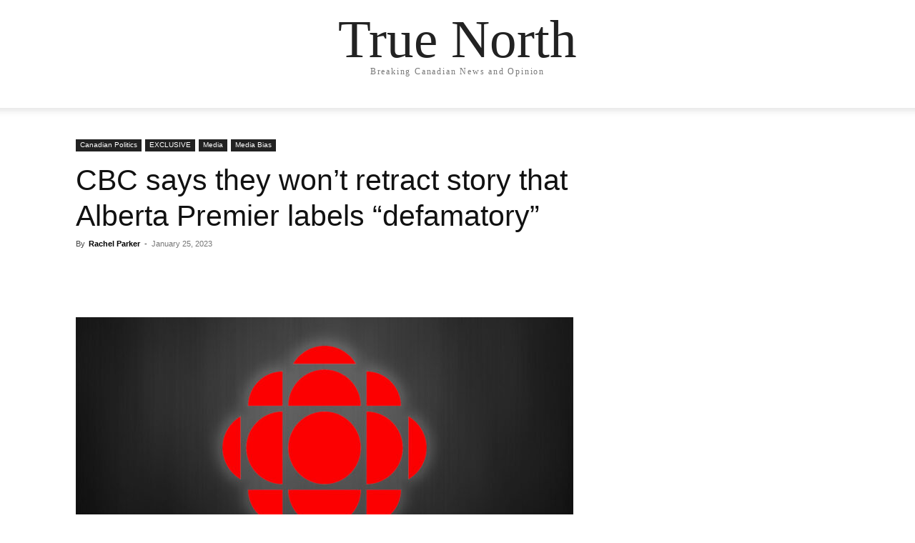

--- FILE ---
content_type: text/html; charset=UTF-8
request_url: https://tnc.news/2023/01/25/cbc-alberta2/
body_size: 29196
content:

		    <!--
		        Error: <strong class="td-wp-booster-title">wp_booster error:</strong><br>td_api_base::mark_used_on_page : a component with the ID: single_template_2 is not set.<br>/var/www/wordpress/wp-content/plugins/td-composer/legacy/common/wp_booster/td_api.php (rara-error)
		    -->
		    
		    <!--
		        Error: <strong class="td-wp-booster-title">wp_booster error:</strong><br>td_api_base::get_key : a component with the ID: <b>single_template_2</b> Key: <b>file</b> is not set.<br>/var/www/wordpress/wp-content/plugins/td-composer/legacy/common/wp_booster/td_api.php (rara-error)
		    -->
		    
		    <!--
		        Error: <strong class="td-wp-booster-title">wp_booster error:</strong><br>The path  of the single_template_2 template not found. Did you disable a tagDiv plugin?<br>/var/www/wordpress/wp-content/plugins/td-composer/legacy/common/wp_booster/td_api.php (rara-error)
		    -->
		    <!doctype html >
<html lang="en-US" prefix="og: http://ogp.me/ns# fb: http://ogp.me/ns/fb#">
<head>
    <meta charset="UTF-8" />
    <title>CBC says they won’t retract story that Alberta Premier labels “defamatory” | True North</title>
    <meta name="viewport" content="width=device-width, initial-scale=1.0">
    <link rel="pingback" href="https://tnc.news/xmlrpc.php" />
    <meta name='robots' content='max-image-preview:large' />
	<style>img:is([sizes="auto" i], [sizes^="auto," i]) { contain-intrinsic-size: 3000px 1500px }</style>
	<link rel="icon" type="image/png" href="https://static.tnc.news/media/2020/10/favicon.png"><meta name="theme-color" content="#282828"><link rel='dns-prefetch' href='//tnc.news' />
<link rel='dns-prefetch' href='//platform-api.sharethis.com' />
<link rel='dns-prefetch' href='//use.fontawesome.com' />
<link rel="alternate" type="application/rss+xml" title="True North &raquo; Feed" href="https://tnc.news/feed/" />
<link rel="alternate" type="application/rss+xml" title="True North &raquo; Comments Feed" href="https://tnc.news/comments/feed/" />
<script type="7a4588fac4d68d9bb5048e03-text/javascript">
/* <![CDATA[ */
window._wpemojiSettings = {"baseUrl":"https:\/\/s.w.org\/images\/core\/emoji\/16.0.1\/72x72\/","ext":".png","svgUrl":"https:\/\/s.w.org\/images\/core\/emoji\/16.0.1\/svg\/","svgExt":".svg","source":{"concatemoji":"https:\/\/tnc.news\/wp-includes\/js\/wp-emoji-release.min.js?ver=6.8.3"}};
/*! This file is auto-generated */
!function(s,n){var o,i,e;function c(e){try{var t={supportTests:e,timestamp:(new Date).valueOf()};sessionStorage.setItem(o,JSON.stringify(t))}catch(e){}}function p(e,t,n){e.clearRect(0,0,e.canvas.width,e.canvas.height),e.fillText(t,0,0);var t=new Uint32Array(e.getImageData(0,0,e.canvas.width,e.canvas.height).data),a=(e.clearRect(0,0,e.canvas.width,e.canvas.height),e.fillText(n,0,0),new Uint32Array(e.getImageData(0,0,e.canvas.width,e.canvas.height).data));return t.every(function(e,t){return e===a[t]})}function u(e,t){e.clearRect(0,0,e.canvas.width,e.canvas.height),e.fillText(t,0,0);for(var n=e.getImageData(16,16,1,1),a=0;a<n.data.length;a++)if(0!==n.data[a])return!1;return!0}function f(e,t,n,a){switch(t){case"flag":return n(e,"\ud83c\udff3\ufe0f\u200d\u26a7\ufe0f","\ud83c\udff3\ufe0f\u200b\u26a7\ufe0f")?!1:!n(e,"\ud83c\udde8\ud83c\uddf6","\ud83c\udde8\u200b\ud83c\uddf6")&&!n(e,"\ud83c\udff4\udb40\udc67\udb40\udc62\udb40\udc65\udb40\udc6e\udb40\udc67\udb40\udc7f","\ud83c\udff4\u200b\udb40\udc67\u200b\udb40\udc62\u200b\udb40\udc65\u200b\udb40\udc6e\u200b\udb40\udc67\u200b\udb40\udc7f");case"emoji":return!a(e,"\ud83e\udedf")}return!1}function g(e,t,n,a){var r="undefined"!=typeof WorkerGlobalScope&&self instanceof WorkerGlobalScope?new OffscreenCanvas(300,150):s.createElement("canvas"),o=r.getContext("2d",{willReadFrequently:!0}),i=(o.textBaseline="top",o.font="600 32px Arial",{});return e.forEach(function(e){i[e]=t(o,e,n,a)}),i}function t(e){var t=s.createElement("script");t.src=e,t.defer=!0,s.head.appendChild(t)}"undefined"!=typeof Promise&&(o="wpEmojiSettingsSupports",i=["flag","emoji"],n.supports={everything:!0,everythingExceptFlag:!0},e=new Promise(function(e){s.addEventListener("DOMContentLoaded",e,{once:!0})}),new Promise(function(t){var n=function(){try{var e=JSON.parse(sessionStorage.getItem(o));if("object"==typeof e&&"number"==typeof e.timestamp&&(new Date).valueOf()<e.timestamp+604800&&"object"==typeof e.supportTests)return e.supportTests}catch(e){}return null}();if(!n){if("undefined"!=typeof Worker&&"undefined"!=typeof OffscreenCanvas&&"undefined"!=typeof URL&&URL.createObjectURL&&"undefined"!=typeof Blob)try{var e="postMessage("+g.toString()+"("+[JSON.stringify(i),f.toString(),p.toString(),u.toString()].join(",")+"));",a=new Blob([e],{type:"text/javascript"}),r=new Worker(URL.createObjectURL(a),{name:"wpTestEmojiSupports"});return void(r.onmessage=function(e){c(n=e.data),r.terminate(),t(n)})}catch(e){}c(n=g(i,f,p,u))}t(n)}).then(function(e){for(var t in e)n.supports[t]=e[t],n.supports.everything=n.supports.everything&&n.supports[t],"flag"!==t&&(n.supports.everythingExceptFlag=n.supports.everythingExceptFlag&&n.supports[t]);n.supports.everythingExceptFlag=n.supports.everythingExceptFlag&&!n.supports.flag,n.DOMReady=!1,n.readyCallback=function(){n.DOMReady=!0}}).then(function(){return e}).then(function(){var e;n.supports.everything||(n.readyCallback(),(e=n.source||{}).concatemoji?t(e.concatemoji):e.wpemoji&&e.twemoji&&(t(e.twemoji),t(e.wpemoji)))}))}((window,document),window._wpemojiSettings);
/* ]]> */
</script>
<link rel='stylesheet' id='embedpress-plyr-css-css' href='https://static.tnc.news/assets/css/embedpress-plyr-css-1761691062.css?ver=1761691062' type='text/css' media='all' />
<link rel='stylesheet' id='embedpress-carousel-vendor-css-css' href='https://static.tnc.news/assets/css/embedpress-carousel-vendor-css-1761691062.css?ver=1761691062' type='text/css' media='all' />
<link rel='stylesheet' id='embedpress-glider-css-css' href='https://static.tnc.news/assets/css/embedpress-glider-css-1761691062.css?ver=1761691062' type='text/css' media='all' />
<link rel='stylesheet' id='embedpress-css-css' href='https://static.tnc.news/assets/css/embedpress-css-1761691062.css?ver=1761691062' type='text/css' media='all' />
<link rel='stylesheet' id='embedpress-meetup-events-css' href='https://static.tnc.news/assets/css/embedpress-meetup-events-1761691062.css?ver=1761691062' type='text/css' media='all' />
<link rel='stylesheet' id='embedpress-blocks-style-css' href='https://static.tnc.news/assets/css/embedpress-blocks-style-1761691062.css?ver=1761691062' type='text/css' media='all' />
<style id='wp-emoji-styles-inline-css' type='text/css'>

	img.wp-smiley, img.emoji {
		display: inline !important;
		border: none !important;
		box-shadow: none !important;
		height: 1em !important;
		width: 1em !important;
		margin: 0 0.07em !important;
		vertical-align: -0.1em !important;
		background: none !important;
		padding: 0 !important;
	}
</style>
<link rel='stylesheet' id='wp-block-library-css' href='https://static.tnc.news/assets/css/wp-block-library-6.8.3.css?ver=6.8.3' type='text/css' media='all' />
<link rel='stylesheet' id='classic-theme-styles-css' href='https://static.tnc.news/assets//classic-theme-styles-6.8.3.?ver=6.8.3' type='text/css' media='all' />
<style id='classic-theme-styles-inline-css' type='text/css'>
/*! This file is auto-generated */
.wp-block-button__link{color:#fff;background-color:#32373c;border-radius:9999px;box-shadow:none;text-decoration:none;padding:calc(.667em + 2px) calc(1.333em + 2px);font-size:1.125em}.wp-block-file__button{background:#32373c;color:#fff;text-decoration:none}
</style>
<link rel='stylesheet' id='pdfemb-pdf-embedder-viewer-style-css' href='https://static.tnc.news/assets//pdfemb-pdf-embedder-viewer-style-4.9.0.?ver=4.9.0' type='text/css' media='all' />
<style id='pdfemb-pdf-embedder-viewer-style-inline-css' type='text/css'>
.wp-block-pdfemb-pdf-embedder-viewer{max-width:none}

</style>
<style id='font-awesome-svg-styles-default-inline-css' type='text/css'>
.svg-inline--fa {
  display: inline-block;
  height: 1em;
  overflow: visible;
  vertical-align: -.125em;
}
</style>
<link rel='stylesheet' id='font-awesome-svg-styles-css' href='https://static.tnc.news/assets/css/font-awesome-svg-styles-.css' type='text/css' media='all' />
<style id='font-awesome-svg-styles-inline-css' type='text/css'>
   .wp-block-font-awesome-icon svg::before,
   .wp-rich-text-font-awesome-icon svg::before {content: unset;}
</style>
<style id='global-styles-inline-css' type='text/css'>
:root{--wp--preset--aspect-ratio--square: 1;--wp--preset--aspect-ratio--4-3: 4/3;--wp--preset--aspect-ratio--3-4: 3/4;--wp--preset--aspect-ratio--3-2: 3/2;--wp--preset--aspect-ratio--2-3: 2/3;--wp--preset--aspect-ratio--16-9: 16/9;--wp--preset--aspect-ratio--9-16: 9/16;--wp--preset--color--black: #000000;--wp--preset--color--cyan-bluish-gray: #abb8c3;--wp--preset--color--white: #ffffff;--wp--preset--color--pale-pink: #f78da7;--wp--preset--color--vivid-red: #cf2e2e;--wp--preset--color--luminous-vivid-orange: #ff6900;--wp--preset--color--luminous-vivid-amber: #fcb900;--wp--preset--color--light-green-cyan: #7bdcb5;--wp--preset--color--vivid-green-cyan: #00d084;--wp--preset--color--pale-cyan-blue: #8ed1fc;--wp--preset--color--vivid-cyan-blue: #0693e3;--wp--preset--color--vivid-purple: #9b51e0;--wp--preset--gradient--vivid-cyan-blue-to-vivid-purple: linear-gradient(135deg,rgba(6,147,227,1) 0%,rgb(155,81,224) 100%);--wp--preset--gradient--light-green-cyan-to-vivid-green-cyan: linear-gradient(135deg,rgb(122,220,180) 0%,rgb(0,208,130) 100%);--wp--preset--gradient--luminous-vivid-amber-to-luminous-vivid-orange: linear-gradient(135deg,rgba(252,185,0,1) 0%,rgba(255,105,0,1) 100%);--wp--preset--gradient--luminous-vivid-orange-to-vivid-red: linear-gradient(135deg,rgba(255,105,0,1) 0%,rgb(207,46,46) 100%);--wp--preset--gradient--very-light-gray-to-cyan-bluish-gray: linear-gradient(135deg,rgb(238,238,238) 0%,rgb(169,184,195) 100%);--wp--preset--gradient--cool-to-warm-spectrum: linear-gradient(135deg,rgb(74,234,220) 0%,rgb(151,120,209) 20%,rgb(207,42,186) 40%,rgb(238,44,130) 60%,rgb(251,105,98) 80%,rgb(254,248,76) 100%);--wp--preset--gradient--blush-light-purple: linear-gradient(135deg,rgb(255,206,236) 0%,rgb(152,150,240) 100%);--wp--preset--gradient--blush-bordeaux: linear-gradient(135deg,rgb(254,205,165) 0%,rgb(254,45,45) 50%,rgb(107,0,62) 100%);--wp--preset--gradient--luminous-dusk: linear-gradient(135deg,rgb(255,203,112) 0%,rgb(199,81,192) 50%,rgb(65,88,208) 100%);--wp--preset--gradient--pale-ocean: linear-gradient(135deg,rgb(255,245,203) 0%,rgb(182,227,212) 50%,rgb(51,167,181) 100%);--wp--preset--gradient--electric-grass: linear-gradient(135deg,rgb(202,248,128) 0%,rgb(113,206,126) 100%);--wp--preset--gradient--midnight: linear-gradient(135deg,rgb(2,3,129) 0%,rgb(40,116,252) 100%);--wp--preset--font-size--small: 11px;--wp--preset--font-size--medium: 20px;--wp--preset--font-size--large: 32px;--wp--preset--font-size--x-large: 42px;--wp--preset--font-size--regular: 15px;--wp--preset--font-size--larger: 50px;--wp--preset--spacing--20: 0.44rem;--wp--preset--spacing--30: 0.67rem;--wp--preset--spacing--40: 1rem;--wp--preset--spacing--50: 1.5rem;--wp--preset--spacing--60: 2.25rem;--wp--preset--spacing--70: 3.38rem;--wp--preset--spacing--80: 5.06rem;--wp--preset--shadow--natural: 6px 6px 9px rgba(0, 0, 0, 0.2);--wp--preset--shadow--deep: 12px 12px 50px rgba(0, 0, 0, 0.4);--wp--preset--shadow--sharp: 6px 6px 0px rgba(0, 0, 0, 0.2);--wp--preset--shadow--outlined: 6px 6px 0px -3px rgba(255, 255, 255, 1), 6px 6px rgba(0, 0, 0, 1);--wp--preset--shadow--crisp: 6px 6px 0px rgba(0, 0, 0, 1);}:where(.is-layout-flex){gap: 0.5em;}:where(.is-layout-grid){gap: 0.5em;}body .is-layout-flex{display: flex;}.is-layout-flex{flex-wrap: wrap;align-items: center;}.is-layout-flex > :is(*, div){margin: 0;}body .is-layout-grid{display: grid;}.is-layout-grid > :is(*, div){margin: 0;}:where(.wp-block-columns.is-layout-flex){gap: 2em;}:where(.wp-block-columns.is-layout-grid){gap: 2em;}:where(.wp-block-post-template.is-layout-flex){gap: 1.25em;}:where(.wp-block-post-template.is-layout-grid){gap: 1.25em;}.has-black-color{color: var(--wp--preset--color--black) !important;}.has-cyan-bluish-gray-color{color: var(--wp--preset--color--cyan-bluish-gray) !important;}.has-white-color{color: var(--wp--preset--color--white) !important;}.has-pale-pink-color{color: var(--wp--preset--color--pale-pink) !important;}.has-vivid-red-color{color: var(--wp--preset--color--vivid-red) !important;}.has-luminous-vivid-orange-color{color: var(--wp--preset--color--luminous-vivid-orange) !important;}.has-luminous-vivid-amber-color{color: var(--wp--preset--color--luminous-vivid-amber) !important;}.has-light-green-cyan-color{color: var(--wp--preset--color--light-green-cyan) !important;}.has-vivid-green-cyan-color{color: var(--wp--preset--color--vivid-green-cyan) !important;}.has-pale-cyan-blue-color{color: var(--wp--preset--color--pale-cyan-blue) !important;}.has-vivid-cyan-blue-color{color: var(--wp--preset--color--vivid-cyan-blue) !important;}.has-vivid-purple-color{color: var(--wp--preset--color--vivid-purple) !important;}.has-black-background-color{background-color: var(--wp--preset--color--black) !important;}.has-cyan-bluish-gray-background-color{background-color: var(--wp--preset--color--cyan-bluish-gray) !important;}.has-white-background-color{background-color: var(--wp--preset--color--white) !important;}.has-pale-pink-background-color{background-color: var(--wp--preset--color--pale-pink) !important;}.has-vivid-red-background-color{background-color: var(--wp--preset--color--vivid-red) !important;}.has-luminous-vivid-orange-background-color{background-color: var(--wp--preset--color--luminous-vivid-orange) !important;}.has-luminous-vivid-amber-background-color{background-color: var(--wp--preset--color--luminous-vivid-amber) !important;}.has-light-green-cyan-background-color{background-color: var(--wp--preset--color--light-green-cyan) !important;}.has-vivid-green-cyan-background-color{background-color: var(--wp--preset--color--vivid-green-cyan) !important;}.has-pale-cyan-blue-background-color{background-color: var(--wp--preset--color--pale-cyan-blue) !important;}.has-vivid-cyan-blue-background-color{background-color: var(--wp--preset--color--vivid-cyan-blue) !important;}.has-vivid-purple-background-color{background-color: var(--wp--preset--color--vivid-purple) !important;}.has-black-border-color{border-color: var(--wp--preset--color--black) !important;}.has-cyan-bluish-gray-border-color{border-color: var(--wp--preset--color--cyan-bluish-gray) !important;}.has-white-border-color{border-color: var(--wp--preset--color--white) !important;}.has-pale-pink-border-color{border-color: var(--wp--preset--color--pale-pink) !important;}.has-vivid-red-border-color{border-color: var(--wp--preset--color--vivid-red) !important;}.has-luminous-vivid-orange-border-color{border-color: var(--wp--preset--color--luminous-vivid-orange) !important;}.has-luminous-vivid-amber-border-color{border-color: var(--wp--preset--color--luminous-vivid-amber) !important;}.has-light-green-cyan-border-color{border-color: var(--wp--preset--color--light-green-cyan) !important;}.has-vivid-green-cyan-border-color{border-color: var(--wp--preset--color--vivid-green-cyan) !important;}.has-pale-cyan-blue-border-color{border-color: var(--wp--preset--color--pale-cyan-blue) !important;}.has-vivid-cyan-blue-border-color{border-color: var(--wp--preset--color--vivid-cyan-blue) !important;}.has-vivid-purple-border-color{border-color: var(--wp--preset--color--vivid-purple) !important;}.has-vivid-cyan-blue-to-vivid-purple-gradient-background{background: var(--wp--preset--gradient--vivid-cyan-blue-to-vivid-purple) !important;}.has-light-green-cyan-to-vivid-green-cyan-gradient-background{background: var(--wp--preset--gradient--light-green-cyan-to-vivid-green-cyan) !important;}.has-luminous-vivid-amber-to-luminous-vivid-orange-gradient-background{background: var(--wp--preset--gradient--luminous-vivid-amber-to-luminous-vivid-orange) !important;}.has-luminous-vivid-orange-to-vivid-red-gradient-background{background: var(--wp--preset--gradient--luminous-vivid-orange-to-vivid-red) !important;}.has-very-light-gray-to-cyan-bluish-gray-gradient-background{background: var(--wp--preset--gradient--very-light-gray-to-cyan-bluish-gray) !important;}.has-cool-to-warm-spectrum-gradient-background{background: var(--wp--preset--gradient--cool-to-warm-spectrum) !important;}.has-blush-light-purple-gradient-background{background: var(--wp--preset--gradient--blush-light-purple) !important;}.has-blush-bordeaux-gradient-background{background: var(--wp--preset--gradient--blush-bordeaux) !important;}.has-luminous-dusk-gradient-background{background: var(--wp--preset--gradient--luminous-dusk) !important;}.has-pale-ocean-gradient-background{background: var(--wp--preset--gradient--pale-ocean) !important;}.has-electric-grass-gradient-background{background: var(--wp--preset--gradient--electric-grass) !important;}.has-midnight-gradient-background{background: var(--wp--preset--gradient--midnight) !important;}.has-small-font-size{font-size: var(--wp--preset--font-size--small) !important;}.has-medium-font-size{font-size: var(--wp--preset--font-size--medium) !important;}.has-large-font-size{font-size: var(--wp--preset--font-size--large) !important;}.has-x-large-font-size{font-size: var(--wp--preset--font-size--x-large) !important;}
:where(.wp-block-post-template.is-layout-flex){gap: 1.25em;}:where(.wp-block-post-template.is-layout-grid){gap: 1.25em;}
:where(.wp-block-columns.is-layout-flex){gap: 2em;}:where(.wp-block-columns.is-layout-grid){gap: 2em;}
:root :where(.wp-block-pullquote){font-size: 1.5em;line-height: 1.6;}
</style>
<link rel='stylesheet' id='ctct_form_styles-css' href='https://static.tnc.news/assets/css/ctct_form_styles-2.13.0.css?ver=2.13.0' type='text/css' media='all' />
<link rel='stylesheet' id='share-this-share-buttons-sticky-css' href='https://static.tnc.news/assets/css/share-this-share-buttons-sticky-1761691069.css?ver=1761691069' type='text/css' media='all' />
<link rel='stylesheet' id='td-plugin-multi-purpose-css' href='https://static.tnc.news/assets/css/td-plugin-multi-purpose-7cd248d7ca13c255207c3f8b916c3f00.css?ver=7cd248d7ca13c255207c3f8b916c3f00' type='text/css' media='all' />
<link rel='stylesheet' id='font-awesome-official-css' href='https://use.fontawesome.com/releases/v5.15.1/css/all.css' type='text/css' media='all' integrity="sha384-vp86vTRFVJgpjF9jiIGPEEqYqlDwgyBgEF109VFjmqGmIY/Y4HV4d3Gp2irVfcrp" crossorigin="anonymous" />
<link rel='stylesheet' id='td-theme-css' href='https://static.tnc.news/assets/css/td-theme-12.7.3.css?ver=12.7.3' type='text/css' media='all' />
<style id='td-theme-inline-css' type='text/css'>@media (max-width:767px){.td-header-desktop-wrap{display:none}}@media (min-width:767px){.td-header-mobile-wrap{display:none}}</style>
<link rel='stylesheet' id='td-legacy-framework-front-style-css' href='https://static.tnc.news/assets/css/td-legacy-framework-front-style-7cd248d7ca13c255207c3f8b916c3f00.css?ver=7cd248d7ca13c255207c3f8b916c3f00' type='text/css' media='all' />
<link rel='stylesheet' id='tdb_style_cloud_templates_front-css' href='https://static.tnc.news/assets/css/tdb_style_cloud_templates_front-6127d3b6131f900b2e62bb855b13dc3b.css?ver=6127d3b6131f900b2e62bb855b13dc3b' type='text/css' media='all' />
<link rel='stylesheet' id='font-awesome-official-v4shim-css' href='https://use.fontawesome.com/releases/v5.15.1/css/v4-shims.css' type='text/css' media='all' integrity="sha384-WCuYjm/u5NsK4s/NfnJeHuMj6zzN2HFyjhBu/SnZJj7eZ6+ds4zqIM3wYgL59Clf" crossorigin="anonymous" />
<style id='font-awesome-official-v4shim-inline-css' type='text/css'>
@font-face {
font-family: "FontAwesome";
font-display: block;
src: url("https://use.fontawesome.com/releases/v5.15.1/webfonts/fa-brands-400.eot"),
		url("https://use.fontawesome.com/releases/v5.15.1/webfonts/fa-brands-400.eot?#iefix") format("embedded-opentype"),
		url("https://use.fontawesome.com/releases/v5.15.1/webfonts/fa-brands-400.woff2") format("woff2"),
		url("https://use.fontawesome.com/releases/v5.15.1/webfonts/fa-brands-400.woff") format("woff"),
		url("https://use.fontawesome.com/releases/v5.15.1/webfonts/fa-brands-400.ttf") format("truetype"),
		url("https://use.fontawesome.com/releases/v5.15.1/webfonts/fa-brands-400.svg#fontawesome") format("svg");
}

@font-face {
font-family: "FontAwesome";
font-display: block;
src: url("https://use.fontawesome.com/releases/v5.15.1/webfonts/fa-solid-900.eot"),
		url("https://use.fontawesome.com/releases/v5.15.1/webfonts/fa-solid-900.eot?#iefix") format("embedded-opentype"),
		url("https://use.fontawesome.com/releases/v5.15.1/webfonts/fa-solid-900.woff2") format("woff2"),
		url("https://use.fontawesome.com/releases/v5.15.1/webfonts/fa-solid-900.woff") format("woff"),
		url("https://use.fontawesome.com/releases/v5.15.1/webfonts/fa-solid-900.ttf") format("truetype"),
		url("https://use.fontawesome.com/releases/v5.15.1/webfonts/fa-solid-900.svg#fontawesome") format("svg");
}

@font-face {
font-family: "FontAwesome";
font-display: block;
src: url("https://use.fontawesome.com/releases/v5.15.1/webfonts/fa-regular-400.eot"),
		url("https://use.fontawesome.com/releases/v5.15.1/webfonts/fa-regular-400.eot?#iefix") format("embedded-opentype"),
		url("https://use.fontawesome.com/releases/v5.15.1/webfonts/fa-regular-400.woff2") format("woff2"),
		url("https://use.fontawesome.com/releases/v5.15.1/webfonts/fa-regular-400.woff") format("woff"),
		url("https://use.fontawesome.com/releases/v5.15.1/webfonts/fa-regular-400.ttf") format("truetype"),
		url("https://use.fontawesome.com/releases/v5.15.1/webfonts/fa-regular-400.svg#fontawesome") format("svg");
unicode-range: U+F004-F005,U+F007,U+F017,U+F022,U+F024,U+F02E,U+F03E,U+F044,U+F057-F059,U+F06E,U+F070,U+F075,U+F07B-F07C,U+F080,U+F086,U+F089,U+F094,U+F09D,U+F0A0,U+F0A4-F0A7,U+F0C5,U+F0C7-F0C8,U+F0E0,U+F0EB,U+F0F3,U+F0F8,U+F0FE,U+F111,U+F118-F11A,U+F11C,U+F133,U+F144,U+F146,U+F14A,U+F14D-F14E,U+F150-F152,U+F15B-F15C,U+F164-F165,U+F185-F186,U+F191-F192,U+F1AD,U+F1C1-F1C9,U+F1CD,U+F1D8,U+F1E3,U+F1EA,U+F1F6,U+F1F9,U+F20A,U+F247-F249,U+F24D,U+F254-F25B,U+F25D,U+F267,U+F271-F274,U+F279,U+F28B,U+F28D,U+F2B5-F2B6,U+F2B9,U+F2BB,U+F2BD,U+F2C1-F2C2,U+F2D0,U+F2D2,U+F2DC,U+F2ED,U+F328,U+F358-F35B,U+F3A5,U+F3D1,U+F410,U+F4AD;
}
</style>
<script type="7a4588fac4d68d9bb5048e03-text/javascript" src="https://tnc.news/wp-includes/js/jquery/jquery.min.js?ver=3.7.1" id="jquery-core-js"></script>
<script type="7a4588fac4d68d9bb5048e03-text/javascript" src="https://tnc.news/wp-includes/js/jquery/jquery-migrate.min.js?ver=3.4.1" id="jquery-migrate-js"></script>
<script type="7a4588fac4d68d9bb5048e03-text/javascript" src="//platform-api.sharethis.com/js/sharethis.js?ver=2.3.6#property=61152486bdc4860012ce36f5&amp;product=inline-buttons&amp;source=sharethis-share-buttons-wordpress" id="share-this-share-buttons-mu-js"></script>
<link rel="https://api.w.org/" href="https://tnc.news/wp-json/" /><link rel="alternate" title="JSON" type="application/json" href="https://tnc.news/wp-json/wp/v2/posts/88314" /><link rel="EditURI" type="application/rsd+xml" title="RSD" href="https://tnc.news/xmlrpc.php?rsd" />
<meta name="generator" content="WordPress 6.8.3" />
<link rel="canonical" href="https://tnc.news/2023/01/25/cbc-alberta2/" />
<link rel='shortlink' href='https://tnc.news/?p=88314' />
<link rel="alternate" title="oEmbed (JSON)" type="application/json+oembed" href="https://tnc.news/wp-json/oembed/1.0/embed?url=https%3A%2F%2Ftnc.news%2F2023%2F01%2F25%2Fcbc-alberta2%2F" />
<link rel="alternate" title="oEmbed (XML)" type="text/xml+oembed" href="https://tnc.news/wp-json/oembed/1.0/embed?url=https%3A%2F%2Ftnc.news%2F2023%2F01%2F25%2Fcbc-alberta2%2F&#038;format=xml" />

		    <!--
		        Error: <strong class="td-wp-booster-title">wp_booster error:</strong><br>td_api_base::get_key : a component with the ID: <b>single_template_2</b> Key: <b>bg_use_featured_image_as_background</b> is not set.<br>/var/www/wordpress/wp-content/plugins/td-composer/legacy/common/wp_booster/td_api.php (rara-error)
		    -->
		    
		    <!--
		        Error: <strong class="td-wp-booster-title">wp_booster error:</strong><br>td_api_base::get_key : a component with the ID: <b>single_template_2</b> Key: <b>bg_disable_background</b> is not set.<br>/var/www/wordpress/wp-content/plugins/td-composer/legacy/common/wp_booster/td_api.php (rara-error)
		    -->
		    
		    <!--
		        Error: <strong class="td-wp-booster-title">wp_booster error:</strong><br>td_api_base::get_key : a component with the ID: <b>single_template_2</b> Key: <b>bg_box_layout_config</b> is not set.<br>/var/www/wordpress/wp-content/plugins/td-composer/legacy/common/wp_booster/td_api.php (rara-error)
		    -->
		        <script type="7a4588fac4d68d9bb5048e03-text/javascript">
        window.tdb_global_vars = {"wpRestUrl":"https:\/\/tnc.news\/wp-json\/","permalinkStructure":"\/%year%\/%monthnum%\/%day%\/%postname%\/"};
        window.tdb_p_autoload_vars = {"isAjax":false,"isAdminBarShowing":false,"autoloadStatus":"off","origPostEditUrl":null};
    </script>
    
    <style id="tdb-global-colors">:root{--reel-news-white:#FFFFFF;--reel-news-black:#000000;--reel-news-accent:#312DA1;--reel-news-light-grey:#919191;--reel-news-black-transparent:rgba(0,0,0,0.85);--reel-news-red:#ff0000;--reel-news-dark-gray:#313131;--reel-news-transparent:rgba(255,255,255,0.55)}</style>

    
	
<!-- Meta Pixel Code -->
<script type="7a4588fac4d68d9bb5048e03-text/javascript">
!function(f,b,e,v,n,t,s){if(f.fbq)return;n=f.fbq=function(){n.callMethod?
n.callMethod.apply(n,arguments):n.queue.push(arguments)};if(!f._fbq)f._fbq=n;
n.push=n;n.loaded=!0;n.version='2.0';n.queue=[];t=b.createElement(e);t.async=!0;
t.src=v;s=b.getElementsByTagName(e)[0];s.parentNode.insertBefore(t,s)}(window,
document,'script','https://connect.facebook.net/en_US/fbevents.js');
</script>
<!-- End Meta Pixel Code -->
<script type="7a4588fac4d68d9bb5048e03-text/javascript">var url = window.location.origin + '?ob=open-bridge';
            fbq('set', 'openbridge', '1142421793378942', url);
fbq('init', '1142421793378942', {}, {
    "agent": "wordpress-6.8.3-4.1.5"
})</script><script type="7a4588fac4d68d9bb5048e03-text/javascript">
    fbq('track', 'PageView', []);
  </script>
<!-- JS generated by theme -->

<script type="7a4588fac4d68d9bb5048e03-text/javascript" id="td-generated-header-js">
    
    

	    var tdBlocksArray = []; //here we store all the items for the current page

	    // td_block class - each ajax block uses a object of this class for requests
	    function tdBlock() {
		    this.id = '';
		    this.block_type = 1; //block type id (1-234 etc)
		    this.atts = '';
		    this.td_column_number = '';
		    this.td_current_page = 1; //
		    this.post_count = 0; //from wp
		    this.found_posts = 0; //from wp
		    this.max_num_pages = 0; //from wp
		    this.td_filter_value = ''; //current live filter value
		    this.is_ajax_running = false;
		    this.td_user_action = ''; // load more or infinite loader (used by the animation)
		    this.header_color = '';
		    this.ajax_pagination_infinite_stop = ''; //show load more at page x
	    }

        // td_js_generator - mini detector
        ( function () {
            var htmlTag = document.getElementsByTagName("html")[0];

	        if ( navigator.userAgent.indexOf("MSIE 10.0") > -1 ) {
                htmlTag.className += ' ie10';
            }

            if ( !!navigator.userAgent.match(/Trident.*rv\:11\./) ) {
                htmlTag.className += ' ie11';
            }

	        if ( navigator.userAgent.indexOf("Edge") > -1 ) {
                htmlTag.className += ' ieEdge';
            }

            if ( /(iPad|iPhone|iPod)/g.test(navigator.userAgent) ) {
                htmlTag.className += ' td-md-is-ios';
            }

            var user_agent = navigator.userAgent.toLowerCase();
            if ( user_agent.indexOf("android") > -1 ) {
                htmlTag.className += ' td-md-is-android';
            }

            if ( -1 !== navigator.userAgent.indexOf('Mac OS X')  ) {
                htmlTag.className += ' td-md-is-os-x';
            }

            if ( /chrom(e|ium)/.test(navigator.userAgent.toLowerCase()) ) {
               htmlTag.className += ' td-md-is-chrome';
            }

            if ( -1 !== navigator.userAgent.indexOf('Firefox') ) {
                htmlTag.className += ' td-md-is-firefox';
            }

            if ( -1 !== navigator.userAgent.indexOf('Safari') && -1 === navigator.userAgent.indexOf('Chrome') ) {
                htmlTag.className += ' td-md-is-safari';
            }

            if( -1 !== navigator.userAgent.indexOf('IEMobile') ){
                htmlTag.className += ' td-md-is-iemobile';
            }

        })();

        var tdLocalCache = {};

        ( function () {
            "use strict";

            tdLocalCache = {
                data: {},
                remove: function (resource_id) {
                    delete tdLocalCache.data[resource_id];
                },
                exist: function (resource_id) {
                    return tdLocalCache.data.hasOwnProperty(resource_id) && tdLocalCache.data[resource_id] !== null;
                },
                get: function (resource_id) {
                    return tdLocalCache.data[resource_id];
                },
                set: function (resource_id, cachedData) {
                    tdLocalCache.remove(resource_id);
                    tdLocalCache.data[resource_id] = cachedData;
                }
            };
        })();

    
    
var td_viewport_interval_list=[{"limitBottom":767,"sidebarWidth":228},{"limitBottom":1018,"sidebarWidth":300},{"limitBottom":1140,"sidebarWidth":324}];
var td_animation_stack_effect="type0";
var tds_animation_stack=true;
var td_animation_stack_specific_selectors=".entry-thumb, img, .td-lazy-img";
var td_animation_stack_general_selectors=".td-animation-stack img, .td-animation-stack .entry-thumb, .post img, .td-animation-stack .td-lazy-img";
var tds_general_modal_image="yes";
var tds_video_scroll="enabled";
var tdc_is_installed="yes";
var tdc_domain_active=false;
var td_ajax_url="https:\/\/tnc.news\/wp-admin\/admin-ajax.php?td_theme_name=Newspaper&v=12.7.3";
var td_get_template_directory_uri="https:\/\/tnc.news\/wp-content\/plugins\/td-composer\/legacy\/common";
var tds_snap_menu="";
var tds_logo_on_sticky="";
var tds_header_style="";
var td_please_wait="Please wait...";
var td_email_user_pass_incorrect="User or password incorrect!";
var td_email_user_incorrect="Email or username incorrect!";
var td_email_incorrect="Email incorrect!";
var td_user_incorrect="Username incorrect!";
var td_email_user_empty="Email or username empty!";
var td_pass_empty="Pass empty!";
var td_pass_pattern_incorrect="Invalid Pass Pattern!";
var td_retype_pass_incorrect="Retyped Pass incorrect!";
var tds_more_articles_on_post_enable="";
var tds_more_articles_on_post_time_to_wait="";
var tds_more_articles_on_post_pages_distance_from_top=0;
var tds_captcha="";
var tds_theme_color_site_wide="#1a4782";
var tds_smart_sidebar="enabled";
var tdThemeName="Newspaper";
var tdThemeNameWl="Newspaper";
var td_magnific_popup_translation_tPrev="Previous (Left arrow key)";
var td_magnific_popup_translation_tNext="Next (Right arrow key)";
var td_magnific_popup_translation_tCounter="%curr% of %total%";
var td_magnific_popup_translation_ajax_tError="The content from %url% could not be loaded.";
var td_magnific_popup_translation_image_tError="The image #%curr% could not be loaded.";
var tdBlockNonce="4961c3ff99";
var tdMobileMenu="enabled";
var tdMobileSearch="enabled";
var tdDateNamesI18n={"month_names":["January","February","March","April","May","June","July","August","September","October","November","December"],"month_names_short":["Jan","Feb","Mar","Apr","May","Jun","Jul","Aug","Sep","Oct","Nov","Dec"],"day_names":["Sunday","Monday","Tuesday","Wednesday","Thursday","Friday","Saturday"],"day_names_short":["Sun","Mon","Tue","Wed","Thu","Fri","Sat"]};
var tdb_modal_confirm="Save";
var tdb_modal_cancel="Cancel";
var tdb_modal_confirm_alt="Yes";
var tdb_modal_cancel_alt="No";
var td_deploy_mode="deploy";
var td_ad_background_click_link="";
var td_ad_background_click_target="";
</script>


<!-- Header style compiled by theme -->

<style>.td-page-content h1,.wpb_text_column h1{font-family:Palatino,"Palatino Linotype","Hoefler Text",Times,"Times New Roman",serif}:root{--td_theme_color:#1a4782;--td_slider_text:rgba(26,71,130,0.7);--td_container_transparent:transparent}</style>

<!-- Google Tag Manager -->
<script type="7a4588fac4d68d9bb5048e03-text/javascript">(function(w,d,s,l,i){w[l]=w[l]||[];w[l].push({'gtm.start':
new Date().getTime(),event:'gtm.js'});var f=d.getElementsByTagName(s)[0],
j=d.createElement(s),dl=l!='dataLayer'?'&l='+l:'';j.async=true;j.src=
'https://www.googletagmanager.com/gtm.js?id='+i+dl;f.parentNode.insertBefore(j,f);
})(window,document,'script','dataLayer','GTM-5T2QVZT');</script>
<!-- End Google Tag Manager -->

<meta name="facebook-domain-verification" content="hbgkykzysm4q9asb8h9bo9jc7nyu40" />

<!-- Global site tag (gtag.js) - Google Ads: 475056042 -->
<script async src="https://www.googletagmanager.com/gtag/js?id=AW-475056042" type="7a4588fac4d68d9bb5048e03-text/javascript"></script>
<script type="7a4588fac4d68d9bb5048e03-text/javascript">
  window.dataLayer = window.dataLayer || [];
  function gtag(){dataLayer.push(arguments);}
  gtag('js', new Date());

  gtag('config', 'AW-475056042');
</script>

<!-- Twitter conversion tracking base code -->
<script type="7a4588fac4d68d9bb5048e03-text/javascript">
!function(e,t,n,s,u,a){e.twq||(s=e.twq=function(){s.exe?s.exe.apply(s,arguments):s.queue.push(arguments);
},s.version='1.1',s.queue=[],u=t.createElement(n),u.async=!0,u.src='https://static.ads-twitter.com/uwt.js',
a=t.getElementsByTagName(n)[0],a.parentNode.insertBefore(u,a))}(window,document,'script');
twq('config','odo7i');
</script>
<!-- End Twitter conversion tracking base code --><link rel="icon" href="https://static.tnc.news/media/2019/01/cropped-logoweb-150x150.png" sizes="32x32" />
<link rel="icon" href="https://static.tnc.news/media/2019/01/cropped-logoweb-300x300.png" sizes="192x192" />
<link rel="apple-touch-icon" href="https://static.tnc.news/media/2019/01/cropped-logoweb-300x300.png" />
<meta name="msapplication-TileImage" content="https://static.tnc.news/media/2019/01/cropped-logoweb-300x300.png" />
		<style type="text/css" id="wp-custom-css">
			
.ctct-disclosure {display:none;}


.recurring_toggle {
	margin:20px;
	width:70%;
	border:2px solid #a7ffd1; 	
	background-color:#f2fff8;
	padding:20px;
}

.amount_options {
	padding:10px;
}

.end {
	margin: 40px auto 40px auto;
	width:600px;
	max-width:85%;
	background-color: #efffef;
	border:2px solid #d4efd4;
	padding:25px;
}

/*
.menu-item-79304 a {
 background: #eee;
	border: 1px solid #1a4782;
 border-radius: 35px;
 padding: 0px 10px;
 margin-bottom:10px;
}
*/
.menu-item-83069 a {
 background: #e2ffd8;
	border: 1px solid #36b10c;
 border-radius: 35px;
 padding: 0px 10px;
 margin-bottom:10px;
}

.tdi_10 {
	font-size:140%;
	line-height:2em;
}

.menu-item-73328 a {
	color:#ad1414!important;
	border: 1px solid #ee8181;
}

.latestpolls {
	max-height:400px;
  overflow: scroll;
}
/*
.td-column-3 .entry-title a {color:#ffffff!important;}
*/

#tdi_20 .entry-title a {color:#ffffff!important;}

@media(max-width: 767px){
.td-trending-now-post {
height: 40px!important;}
.td-trending-now-wrapper{
height:70px
}}

.block-border-green {
	border:2px solid #d0eed0;
}


.block-border-green {
	border:2px solid #d0eed0;
} 


/** RIDINGS TO WATCH **/

.ridings-to-watch h4 {
	font-weight:700;
}

/** END RIDINGS TO WATCH **/

/** WPFORMS WPFORMSLABEL **/
.wpforms-form label{
 color:#000!important; 
}
 
/** WPFORMS Input Textarea **/
.wpforms-form input, .wpforms-form textarea{
 background-color:#fff!important;
border: 1px solid #ccc!important;
	border-radius:5px!important;
}
 
/** WPFORMS BUTTON COLOR **/
.wpforms-form button{
 background-color:rgb(8, 152, 166)!important; 
}
 
/** WPFORMS SUBMIT BUTTON **/
button.wpforms-submit{
 color:#FFFFFF!important; 
 background-color:#379c1f!important; 
	float:right!important;
}
 
/** WPFORMS SUBMIT BUTTON Hover **/
button.wpforms-submit:hover{
 color:rgb(255, 255, 255)!important; 
 background-color:#34a81a!important; 
}

/** DONATE PAGE CUSTROM CSS **/

.page-template-basic-page h1 {
	font-size:400%;
	line-height:120%;
	font-weight:800;
}

.form-stages h4 {
	font-size:150%;
	font-weight:800;
	font-family:inherit!important;
}
.form-stages .col-12 {
	border-bottom:2px solid #eee;
	margin-bottom:5px;
}
.mb-1 {
	margin-top:5px;
}
.mb-1 .col-sm-6 {
	margin-top:10px!important;
}

.field-donation-fee-recovery {
		width:100%;
	border:2px solid #a7ffd1; 	
	background-color:#f2fff8;
	padding:40px;
}
.mt-5 button {
	width:400px;
	background-color:#108a0c;
	color:#fff;
	font-size:180%;
	text-transform:uppercase;
	padding:15px;
	border-radius:6px;
	margin-top:15px;
}

.tdc-footer-wrap .td_block_template_8 {
	display:none;
}

.pp-author-boxes-meta {display:none!important;visibility:hidden!important;}

.unity-card-fields {
	border:2px solid #eee;
	margin-top:15px;
}		</style>
		
<!-- Button style compiled by theme -->

<style>.tdm-btn-style1{background-color:#1a4782}.tdm-btn-style2:before{border-color:#1a4782}.tdm-btn-style2{color:#1a4782}.tdm-btn-style3{-webkit-box-shadow:0 2px 16px #1a4782;-moz-box-shadow:0 2px 16px #1a4782;box-shadow:0 2px 16px #1a4782}.tdm-btn-style3:hover{-webkit-box-shadow:0 4px 26px #1a4782;-moz-box-shadow:0 4px 26px #1a4782;box-shadow:0 4px 26px #1a4782}</style>


<!-- START - Open Graph and Twitter Card Tags 3.3.5 -->
 <!-- Facebook Open Graph -->
  <meta property="og:locale" content="en_US"/>
  <meta property="og:title" content="CBC says they won’t retract story that Alberta Premier labels “defamatory”"/>
  <meta property="og:url" content="https://tnc.news/2023/01/25/cbc-alberta2/"/>
  <meta property="og:type" content="article"/>
  <meta property="og:description" content="In an email to True North on Wednesday, CBC head of public affairs Chuck Thompson said the organization stands behind the journalism in the story, and as such, “have no intention of retracting it.” "/>
  <meta property="og:image" content="https://static.tnc.news/media/2020/10/website-cbc.jpg"/>
  <meta property="og:image:url" content="https://static.tnc.news/media/2020/10/website-cbc.jpg"/>
  <meta property="og:image:secure_url" content="https://static.tnc.news/media/2020/10/website-cbc.jpg"/>
  <meta property="og:image:width" content="1200"/>
  <meta property="og:image:height" content="630"/>
  <meta property="article:published_time" content="2023-01-25T18:26:37-05:00"/>
  <meta property="article:modified_time" content="2023-01-26T16:09:09-05:00" />
  <meta property="og:updated_time" content="2023-01-26T16:09:09-05:00" />
  <meta property="article:section" content="Canadian Politics"/>
  <meta property="article:section" content="EXCLUSIVE"/>
  <meta property="article:section" content="Media"/>
  <meta property="article:section" content="Media Bias"/>
  <meta property="article:publisher" content="https://www.facebook.com/truenorthcentre/"/>
 <!-- Google+ / Schema.org -->
 <!-- Twitter Cards -->
  <meta name="twitter:title" content="CBC says they won’t retract story that Alberta Premier labels “defamatory”"/>
  <meta name="twitter:url" content="https://tnc.news/2023/01/25/cbc-alberta2/"/>
  <meta name="twitter:description" content="In an email to True North on Wednesday, CBC head of public affairs Chuck Thompson said the organization stands behind the journalism in the story, and as such, “have no intention of retracting it.” "/>
  <meta name="twitter:image" content="https://static.tnc.news/media/2020/10/website-cbc.jpg"/>
  <meta name="twitter:card" content="summary_large_image"/>
  <meta name="twitter:site" content="@truenorthcentre"/>
 <!-- SEO -->
 <!-- Misc. tags -->
 <!-- is_singular -->
<!-- END - Open Graph and Twitter Card Tags 3.3.5 -->
	
	<style id="tdw-css-placeholder">.d-none,.hide{display:none}.btn{background:#ededed;border:1px solid #ccc;color:#333;cursor:pointer;font-size:1.25em;line-height:3em;padding:0.5em 0.75em}.btn-check{display:none}.btn:active,.btn-check:checked+.btn{background:#cccccc}.mt-3a{margin-top:3em}.mt-5{margin-top:5em}.justify-content-between{text-align:center}.tnn-text{color:#fff;font-size:18px;line-height:200%}.tnn-text h2{color:#ffe200;font-size:36px;line-height:200%;font-family:"Arial Black",cursive}.tnn-text h4{color:#ff00a1}.tdm-team-member-wrap{text-align:center}.tdm-member-image{border-radius:50%;border:3px solid #00468c}.tnn-more{color:#ff00a1;font-size:20px;line-height:200%;font-style:italic;text-align:center!important}.tnn-menu a{color:#ff00a1}.header-search-wrap{display:none}.page-template-basic-page h1{text-align:center}</style></head>

<body class="wp-singular post-template-default single single-post postid-88314 single-format-standard wp-theme-Newspaper ctct-Newspaper tdm-menu-active-style3 cbc-alberta2 global-block-template-8 single_template_2  tdc-footer-template td-animation-stack-type0 td-full-layout" itemscope="itemscope" itemtype="https://schema.org/WebPage">
<!-- Google Tag Manager (noscript) -->
<noscript><iframe src="https://www.googletagmanager.com/ns.html?id=GTM-5T2QVZT"
height="0" width="0" style="display:none;visibility:hidden"></iframe></noscript>
<!-- End Google Tag Manager (noscript) -->
    <div class="td-scroll-up" data-style="style1"><i class="td-icon-menu-up"></i></div>
    <div class="td-menu-background" style="visibility:hidden"></div>
<div id="td-mobile-nav" style="visibility:hidden">
    <div class="td-mobile-container">
        <!-- mobile menu top section -->
        <div class="td-menu-socials-wrap">
            <!-- socials -->
            <div class="td-menu-socials">
                            </div>
            <!-- close button -->
            <div class="td-mobile-close">
                <span><i class="td-icon-close-mobile"></i></span>
            </div>
        </div>

        <!-- login section -->
        
        <!-- menu section -->
        <div class="td-mobile-content">
                    </div>
    </div>

    <!-- register/login section -->
    </div><div class="td-search-background" style="visibility:hidden"></div>
<div class="td-search-wrap-mob" style="visibility:hidden">
	<div class="td-drop-down-search">
		<form method="get" class="td-search-form" action="https://tnc.news/">
			<!-- close button -->
			<div class="td-search-close">
				<span><i class="td-icon-close-mobile"></i></span>
			</div>
			<div role="search" class="td-search-input">
				<span>Search</span>
				<input id="td-header-search-mob" type="text" value="" name="s" autocomplete="off" />
			</div>
		</form>
		<div id="td-aj-search-mob" class="td-ajax-search-flex"></div>
	</div>
</div>
    <div id="td-outer-wrap" class="td-theme-wrap">

        
            <style>.td-header-menu-social{float:right;margin-right:5px;line-height:48px}.td-header-menu-social .td-social-icon-wrap a{color:#000}.td-header-menu-social .td-social-icon-wrap i{min-width:16px;font-size:12px;line-height:24px;vertical-align:middle}@media (min-width:768px) and (max-width:1018px){.td-header-menu-social .td-social-icon-wrap i{font-size:12px!important}}@media (max-width:1140px){.td-header-menu-social{display:none}}.td-affix .td-header-menu-social{line-height:48px!important}.td-header-menu-no-search .td-header-menu-social{margin-right:0!important}.td_stretch_content .td-header-menu-social{margin-right:44px}.td-mega-menu{position:static!important}.td-mega-menu ul.sub-menu{position:absolute;width:1114px!important;height:auto;left:50%!important;transform:translateX(-50%);-webkit-transform:translateX(-50%);display:none;border:1px solid #eaeaea;box-shadow:0 2px 6px rgba(0,0,0,.1)}@media (min-width:1019px) and (max-width:1140px){.td-mega-menu ul.sub-menu{width:1024px!important}}@media (min-width:768px) and (max-width:1018px){.td-mega-menu ul.sub-menu{width:786px!important}}.td-mega-menu .td_block_mega_menu .td-next-prev-wrap{margin:0 0 22px 22px}.td-mega-menu-page .td-mega-grid{padding:22px}@media (min-width:1019px) and (max-width:1140px){.td-mega-menu-page .td-mega-grid{padding:21px}}@media (min-width:768px) and (max-width:1018px){.td-mega-menu-page .td-mega-grid{padding:22px}}.td-mega-menu-page .td-mega-grid .td_block_wrap{padding-bottom:26px}.td-mega-menu-page .wpb_content_element{clear:both}.td-mega-menu-page .wpb_content_element .td_block_wrap .td-pulldown-filter-display-option{display:none}.td-mega-menu-page .wpb_content_element .widgettitle:after{width:1200px}.td-mega-menu-page .wpb_content_element ul{display:inline-block!important;position:relative!important;width:100%!important;border:none!important;left:0!important;top:0!important;margin-left:0!important;webkit-box-shadow:none!important;-moz-box-shadow:none!important;box-shadow:none!important}.td-mega-menu-page .wpb_content_element ul li{webkit-box-shadow:none!important;-moz-box-shadow:none!important;box-shadow:none!important;float:none!important;width:auto!important;line-height:30px!important;margin-left:0;padding:0!important;list-style-type:disc!important;list-style-position:inside}.td-mega-menu-page .wpb_content_element ul li ul{opacity:1!important;margin-top:4px!important;margin-left:21px!important;padding-bottom:0!important}.td-mega-menu-page .wpb_content_element ul li ul li:last-child{border-bottom:0!important;padding-bottom:0!important}.td-mega-menu-page .wpb_content_element ul li a{background-color:transparent!important;line-height:26px!important;padding:0!important;margin:0!important;color:#222222!important}.td-mega-menu-page .wpb_content_element ul li a i{display:none}.td-mega-menu-page .wpb_content_element ul li a:hover{background-color:transparent!important;color:#4db2ec!important}.td-mega-menu-page .vc_wp_custommenu ul li{padding:5px 0!important;border-top:1px dashed #EDEDED;list-style-type:none!important}.td-mega-menu-page .vc_wp_custommenu ul li:first-child{border:none}.td-mega-menu-page .vc_wp_custommenu ul li:last-child{border-bottom:1px dashed #EDEDED}.td-mega-menu-page .vc_wp_custommenu ul li li{border-top:1px dashed #EDEDED!important}.td_block_mega_menu{display:table;width:100%;margin-bottom:0!important}.td_mega_menu_sub_cats{width:218px;max-width:218px;text-align:right;display:table-cell;height:100%;vertical-align:top;padding-top:22px;background-color:#fafafa;position:relative}@media (min-width:1019px) and (max-width:1140px){.td_mega_menu_sub_cats{width:200px;max-width:200px}}@media (min-width:768px) and (max-width:1018px){.td_mega_menu_sub_cats{width:152px;max-width:152px}}.td_mega_menu_sub_cats:after{content:"";width:1px;height:100%;position:absolute;top:0;right:0;background-color:#eaeaea}.td_mega_menu_sub_cats a{display:block;font-size:13px;font-weight:600;color:#333;padding:5px 22px;position:relative;vertical-align:middle;border-top:1px solid transparent;border-bottom:1px solid transparent}@media (min-width:1019px) and (max-width:1140px){.td_mega_menu_sub_cats a{padding:4px 22px}}@media (min-width:768px) and (max-width:1018px){.td_mega_menu_sub_cats a{font-size:11px;padding:3px 22px}}.td_mega_menu_sub_cats .cur-sub-cat{background-color:#fff;color:#4db2ec;border-top:1px solid #eaeaea;border-bottom:1px solid #eaeaea}.td_mega_menu_sub_cats .cur-sub-cat:before{content:'';width:1px;height:100%;position:absolute;top:0;right:0;background-color:#fff;z-index:1}.block-mega-child-cats{overflow-x:hidden;overflow-y:auto;max-height:252px;-webkit-overflow-scrolling:touch}@media (min-width:1019px) and (max-width:1140px){.block-mega-child-cats{max-height:238px}}@media (min-width:768px) and (max-width:1018px){.block-mega-child-cats{max-height:224px}}.td-mega-row{display:table-cell;padding:22px 0 10px 0}@media (min-width:768px) and (max-width:1018px){.td-mega-row{padding-bottom:6px}}.td-mega-span{width:196px;min-height:202px;float:left;margin-left:22px}@media (min-width:1019px) and (max-width:1140px){.td-mega-span{width:178px;min-height:189px}}@media (min-width:768px) and (max-width:1018px){.td-mega-span{width:130px;min-height:176px}}.td-mega-span .td-module-thumb{position:relative;margin-bottom:0}.td-mega-span .entry-thumb{min-height:135px}@media (min-width:1019px) and (max-width:1140px){.td-mega-span .entry-thumb{min-height:122px}}@media (min-width:768px) and (max-width:1018px){.td-mega-span .entry-thumb{min-height:89px}}.td-mega-span h3{font-family:'Roboto',sans-serif;font-weight:500;font-size:13px;margin:7px 0 0;line-height:18px}@media (min-width:768px) and (max-width:1018px){.td-mega-span h3{font-size:12px;line-height:16px}}.td-mega-span h3 a{color:#333;display:block;-webkit-transition:color 0.4s;transition:color 0.4s}.td-mega-span h3 a:hover{color:#4db2ec}.td_mod_mega_menu:hover .entry-title a{color:#4db2ec}</style>

            <div class="tdc-header-wrap ">
                <div class="td-header-wrap td-header-style-1">
                    <div class="td-banner-wrap-full td-logo-wrap-full td-container-wrap">
                        <div class="td-header-sp-logo">
                            
                            <div class="td-logo-text-wrap">
                                <div class="td-logo-text-container">
                                                                        <a class="td-logo-wrap" href="https://tnc.news/">
                                        <span class="td-logo-text">True North</span>
                                    </a>
                                                                        <span class="td-tagline-text">Breaking Canadian News and Opinion</span>
                                </div>
                            </div>
                        </div>
                    </div>

                    <div class="td-header-menu-wrap-full td-container-wrap">
                        <div class="td-header-menu-wrap td-header-gradient">
                            <div class="td-container td-header-row td-header-main-menu">
                                <div id="td-header-menu" role="navigation">
                                                                            <div id="td-top-mobile-toggle"><a href="#" aria-label="mobile-toggle"><i class="td-icon-font td-icon-mobile"></i></a></div>
                                                                                                        </div>

                                <div class="header-search-wrap">
                                    <div class="td-search-btns-wrap">
                                        <a id="td-header-search-button" href="#" aria-label="Search" role="button"><i class="td-icon-search"></i></a>
                                                                                    <a id="td-header-search-button-mob" href="#" role="button" aria-label="Search"><i class="td-icon-search"></i></a>
                                                                            </div>

                                    <div class="td-drop-down-search">
                                        <form method="get" class="td-search-form" action="https://tnc.news/">
                                            <div role="search" class="td-head-form-search-wrap">
                                                <input id="td-header-search" type="text" value="" name="s" autocomplete="off" />
                                                <input class="wpb_button wpb_btn-inverse btn" type="submit" id="td-header-search-top" value="Search" />
                                            </div>
                                        </form>
                                    </div>
                                </div>
                            </div>
                        </div>
                    </div>
                </div>
            </div>

                <div class="td-main-content-wrap td-container-wrap">

        <div class="td-container td-post-template-default ">
            <div class="td-crumb-container"></div>

            <div class="td-pb-row">
                                        <div class="td-pb-span8 td-main-content" role="main">
                            <div class="td-ss-main-content">
                                
    <article id="post-88314" class="post-88314 post type-post status-publish format-standard has-post-thumbnail category-canadian-politics category-exclusive category-media category-media-bias tag-alberta tag-cbc tag-danielle-smith tag-fake-news tag-front" itemscope itemtype="https://schema.org/Article">
        <div class="td-post-header">

            <!-- category --><ul class="td-category"><li class="entry-category"><a  href="https://tnc.news/category/canadian-politics/">Canadian Politics</a></li><li class="entry-category"><a  href="https://tnc.news/category/exclusive/">EXCLUSIVE</a></li><li class="entry-category"><a  href="https://tnc.news/category/media/">Media</a></li><li class="entry-category"><a  href="https://tnc.news/category/media-bias/">Media Bias</a></li></ul>
            <header class="td-post-title">
                <h1 class="entry-title">CBC says they won’t retract story that Alberta Premier labels “defamatory”</h1>
                

                <div class="td-module-meta-info">
                    <!-- author --><div class="td-post-author-name"><div class="td-author-by">By</div> <a href="https://tnc.news/author/rachelemmanuel/">Rachel Parker</a><div class="td-author-line"> - </div> </div>                    <!-- date --><span class="td-post-date"><time class="entry-date updated td-module-date" datetime="2023-01-25T18:26:37-05:00" >January 25, 2023</time></span>                    <!-- comments -->                    <!-- views -->                </div>

            </header>

        </div>

        <div class="td-post-sharing-top"><div id="td_social_sharing_article_top" class="td-post-sharing td-ps-bg td-ps-padding td-post-sharing-style2 ">
		<style>.td-post-sharing-classic{position:relative;height:20px}.td-post-sharing{margin-left:-3px;margin-right:-3px;font-family:var(--td_default_google_font_1,'Open Sans','Open Sans Regular',sans-serif);z-index:2;white-space:nowrap;opacity:0}.td-post-sharing.td-social-show-all{white-space:normal}.td-js-loaded .td-post-sharing{-webkit-transition:opacity 0.3s;transition:opacity 0.3s;opacity:1}.td-post-sharing-classic+.td-post-sharing{margin-top:15px}@media (max-width:767px){.td-post-sharing-classic+.td-post-sharing{margin-top:8px}}.td-post-sharing-top{margin-bottom:30px}@media (max-width:767px){.td-post-sharing-top{margin-bottom:20px}}.td-post-sharing-bottom{border-style:solid;border-color:#ededed;border-width:1px 0;padding:21px 0;margin-bottom:42px}.td-post-sharing-bottom .td-post-sharing{margin-bottom:-7px}.td-post-sharing-visible,.td-social-sharing-hidden{display:inline-block}.td-social-sharing-hidden ul{display:none}.td-social-show-all .td-pulldown-filter-list{display:inline-block}.td-social-network,.td-social-handler{position:relative;display:inline-block;margin:0 3px 7px;height:40px;min-width:40px;font-size:11px;text-align:center;vertical-align:middle}.td-ps-notext .td-social-network .td-social-but-icon,.td-ps-notext .td-social-handler .td-social-but-icon{border-top-right-radius:2px;border-bottom-right-radius:2px}.td-social-network{color:#000;overflow:hidden}.td-social-network .td-social-but-icon{border-top-left-radius:2px;border-bottom-left-radius:2px}.td-social-network .td-social-but-text{border-top-right-radius:2px;border-bottom-right-radius:2px}.td-social-network:hover{opacity:0.8!important}.td-social-handler{color:#444;border:1px solid #e9e9e9;border-radius:2px}.td-social-handler .td-social-but-text{font-weight:700}.td-social-handler .td-social-but-text:before{background-color:#000;opacity:0.08}.td-social-share-text{margin-right:18px}.td-social-share-text:before,.td-social-share-text:after{content:'';position:absolute;top:50%;-webkit-transform:translateY(-50%);transform:translateY(-50%);left:100%;width:0;height:0;border-style:solid}.td-social-share-text:before{border-width:9px 0 9px 11px;border-color:transparent transparent transparent #e9e9e9}.td-social-share-text:after{border-width:8px 0 8px 10px;border-color:transparent transparent transparent #fff}.td-social-but-text,.td-social-but-icon{display:inline-block;position:relative}.td-social-but-icon{padding-left:13px;padding-right:13px;line-height:40px;z-index:1}.td-social-but-icon i{position:relative;top:-1px;vertical-align:middle}.td-social-but-text{margin-left:-6px;padding-left:12px;padding-right:17px;line-height:40px}.td-social-but-text:before{content:'';position:absolute;top:12px;left:0;width:1px;height:16px;background-color:#fff;opacity:0.2;z-index:1}.td-social-handler i,.td-social-facebook i,.td-social-reddit i,.td-social-linkedin i,.td-social-tumblr i,.td-social-stumbleupon i,.td-social-vk i,.td-social-viber i,.td-social-flipboard i,.td-social-koo i{font-size:14px}.td-social-telegram i{font-size:16px}.td-social-mail i,.td-social-line i,.td-social-print i{font-size:15px}.td-social-handler .td-icon-share{top:-1px;left:-1px}.td-social-twitter .td-icon-twitter{font-size:14px}.td-social-pinterest .td-icon-pinterest{font-size:13px}.td-social-whatsapp .td-icon-whatsapp,.td-social-kakao .td-icon-kakao{font-size:18px}.td-social-kakao .td-icon-kakao:before{color:#3C1B1D}.td-social-reddit .td-social-but-icon{padding-right:12px}.td-social-reddit .td-icon-reddit{left:-1px}.td-social-telegram .td-social-but-icon{padding-right:12px}.td-social-telegram .td-icon-telegram{left:-1px}.td-social-stumbleupon .td-social-but-icon{padding-right:11px}.td-social-stumbleupon .td-icon-stumbleupon{left:-2px}.td-social-digg .td-social-but-icon{padding-right:11px}.td-social-digg .td-icon-digg{left:-2px;font-size:17px}.td-social-vk .td-social-but-icon{padding-right:11px}.td-social-vk .td-icon-vk{left:-2px}.td-social-naver .td-icon-naver{left:-1px;font-size:16px}.td-social-gettr .td-icon-gettr{font-size:25px}.td-ps-notext .td-social-gettr .td-icon-gettr{left:-5px}.td-social-copy_url{position:relative}.td-social-copy_url-check{position:absolute;top:50%;left:50%;transform:translate(-50%,-50%);color:#fff;opacity:0;pointer-events:none;transition:opacity .2s ease-in-out;z-index:11}.td-social-copy_url .td-icon-copy_url{left:-1px;font-size:17px}.td-social-copy_url-disabled{pointer-events:none}.td-social-copy_url-disabled .td-icon-copy_url{opacity:0}.td-social-copy_url-copied .td-social-copy_url-check{opacity:1}@keyframes social_copy_url_loader{0%{-webkit-transform:rotate(0);transform:rotate(0)}100%{-webkit-transform:rotate(360deg);transform:rotate(360deg)}}.td-social-expand-tabs i{top:-2px;left:-1px;font-size:16px}.td-ps-bg .td-social-network{color:#fff}.td-ps-bg .td-social-facebook .td-social-but-icon,.td-ps-bg .td-social-facebook .td-social-but-text{background-color:#516eab}.td-ps-bg .td-social-twitter .td-social-but-icon,.td-ps-bg .td-social-twitter .td-social-but-text{background-color:#29c5f6}.td-ps-bg .td-social-pinterest .td-social-but-icon,.td-ps-bg .td-social-pinterest .td-social-but-text{background-color:#ca212a}.td-ps-bg .td-social-whatsapp .td-social-but-icon,.td-ps-bg .td-social-whatsapp .td-social-but-text{background-color:#7bbf6a}.td-ps-bg .td-social-reddit .td-social-but-icon,.td-ps-bg .td-social-reddit .td-social-but-text{background-color:#f54200}.td-ps-bg .td-social-mail .td-social-but-icon,.td-ps-bg .td-social-digg .td-social-but-icon,.td-ps-bg .td-social-copy_url .td-social-but-icon,.td-ps-bg .td-social-mail .td-social-but-text,.td-ps-bg .td-social-digg .td-social-but-text,.td-ps-bg .td-social-copy_url .td-social-but-text{background-color:#000}.td-ps-bg .td-social-print .td-social-but-icon,.td-ps-bg .td-social-print .td-social-but-text{background-color:#333}.td-ps-bg .td-social-linkedin .td-social-but-icon,.td-ps-bg .td-social-linkedin .td-social-but-text{background-color:#0266a0}.td-ps-bg .td-social-tumblr .td-social-but-icon,.td-ps-bg .td-social-tumblr .td-social-but-text{background-color:#3e5a70}.td-ps-bg .td-social-telegram .td-social-but-icon,.td-ps-bg .td-social-telegram .td-social-but-text{background-color:#179cde}.td-ps-bg .td-social-stumbleupon .td-social-but-icon,.td-ps-bg .td-social-stumbleupon .td-social-but-text{background-color:#ee4813}.td-ps-bg .td-social-vk .td-social-but-icon,.td-ps-bg .td-social-vk .td-social-but-text{background-color:#4c75a3}.td-ps-bg .td-social-line .td-social-but-icon,.td-ps-bg .td-social-line .td-social-but-text{background-color:#00b900}.td-ps-bg .td-social-viber .td-social-but-icon,.td-ps-bg .td-social-viber .td-social-but-text{background-color:#5d54a4}.td-ps-bg .td-social-naver .td-social-but-icon,.td-ps-bg .td-social-naver .td-social-but-text{background-color:#3ec729}.td-ps-bg .td-social-flipboard .td-social-but-icon,.td-ps-bg .td-social-flipboard .td-social-but-text{background-color:#f42827}.td-ps-bg .td-social-kakao .td-social-but-icon,.td-ps-bg .td-social-kakao .td-social-but-text{background-color:#f9e000}.td-ps-bg .td-social-gettr .td-social-but-icon,.td-ps-bg .td-social-gettr .td-social-but-text{background-color:#fc223b}.td-ps-bg .td-social-koo .td-social-but-icon,.td-ps-bg .td-social-koo .td-social-but-text{background-color:#facd00}.td-ps-dark-bg .td-social-network{color:#fff}.td-ps-dark-bg .td-social-network .td-social-but-icon,.td-ps-dark-bg .td-social-network .td-social-but-text{background-color:#000}.td-ps-border .td-social-network .td-social-but-icon,.td-ps-border .td-social-network .td-social-but-text{line-height:38px;border-width:1px;border-style:solid}.td-ps-border .td-social-network .td-social-but-text{border-left-width:0}.td-ps-border .td-social-network .td-social-but-text:before{background-color:#000;opacity:0.08}.td-ps-border.td-ps-padding .td-social-network .td-social-but-icon{border-right-width:0}.td-ps-border.td-ps-padding .td-social-network.td-social-expand-tabs .td-social-but-icon{border-right-width:1px}.td-ps-border-grey .td-social-but-icon,.td-ps-border-grey .td-social-but-text{border-color:#e9e9e9}.td-ps-border-colored .td-social-facebook .td-social-but-icon,.td-ps-border-colored .td-social-facebook .td-social-but-text{border-color:#516eab}.td-ps-border-colored .td-social-twitter .td-social-but-icon,div.td-ps-border-colored .td-social-twitter .td-social-but-text{border-color:#29c5f6;color:#29c5f6}.td-ps-border-colored .td-social-pinterest .td-social-but-icon,.td-ps-border-colored .td-social-pinterest .td-social-but-text{border-color:#ca212a}.td-ps-border-colored .td-social-whatsapp .td-social-but-icon,.td-ps-border-colored .td-social-whatsapp .td-social-but-text{border-color:#7bbf6a}.td-ps-border-colored .td-social-reddit .td-social-but-icon,.td-ps-border-colored .td-social-reddit .td-social-but-text{border-color:#f54200}.td-ps-border-colored .td-social-mail .td-social-but-icon,.td-ps-border-colored .td-social-digg .td-social-but-icon,.td-ps-border-colored .td-social-copy_url .td-social-but-icon,.td-ps-border-colored .td-social-mail .td-social-but-text,.td-ps-border-colored .td-social-digg .td-social-but-text,.td-ps-border-colored .td-social-copy_url .td-social-but-text{border-color:#000}.td-ps-border-colored .td-social-print .td-social-but-icon,.td-ps-border-colored .td-social-print .td-social-but-text{border-color:#333}.td-ps-border-colored .td-social-linkedin .td-social-but-icon,.td-ps-border-colored .td-social-linkedin .td-social-but-text{border-color:#0266a0}.td-ps-border-colored .td-social-tumblr .td-social-but-icon,.td-ps-border-colored .td-social-tumblr .td-social-but-text{border-color:#3e5a70}.td-ps-border-colored .td-social-telegram .td-social-but-icon,.td-ps-border-colored .td-social-telegram .td-social-but-text{border-color:#179cde}.td-ps-border-colored .td-social-stumbleupon .td-social-but-icon,.td-ps-border-colored .td-social-stumbleupon .td-social-but-text{border-color:#ee4813}.td-ps-border-colored .td-social-vk .td-social-but-icon,.td-ps-border-colored .td-social-vk .td-social-but-text{border-color:#4c75a3}.td-ps-border-colored .td-social-line .td-social-but-icon,.td-ps-border-colored .td-social-line .td-social-but-text{border-color:#00b900}.td-ps-border-colored .td-social-viber .td-social-but-icon,.td-ps-border-colored .td-social-viber .td-social-but-text{border-color:#5d54a4}.td-ps-border-colored .td-social-naver .td-social-but-icon,.td-ps-border-colored .td-social-naver .td-social-but-text{border-color:#3ec729}.td-ps-border-colored .td-social-flipboard .td-social-but-icon,.td-ps-border-colored .td-social-flipboard .td-social-but-text{border-color:#f42827}.td-ps-border-colored .td-social-kakao .td-social-but-icon,.td-ps-border-colored .td-social-kakao .td-social-but-text{border-color:#f9e000}.td-ps-border-colored .td-social-gettr .td-social-but-icon,.td-ps-border-colored .td-social-gettr .td-social-but-text{border-color:#fc223b}.td-ps-border-colored .td-social-koo .td-social-but-icon,.td-ps-border-colored .td-social-koo .td-social-but-text{border-color:#facd00}.td-ps-icon-bg .td-social-but-icon{height:100%;border-color:transparent!important}.td-ps-icon-bg .td-social-network .td-social-but-icon{color:#fff}.td-ps-icon-bg .td-social-facebook .td-social-but-icon{background-color:#516eab}.td-ps-icon-bg .td-social-twitter .td-social-but-icon{background-color:#29c5f6}.td-ps-icon-bg .td-social-pinterest .td-social-but-icon{background-color:#ca212a}.td-ps-icon-bg .td-social-whatsapp .td-social-but-icon{background-color:#7bbf6a}.td-ps-icon-bg .td-social-reddit .td-social-but-icon{background-color:#f54200}.td-ps-icon-bg .td-social-mail .td-social-but-icon,.td-ps-icon-bg .td-social-digg .td-social-but-icon,.td-ps-icon-bg .td-social-copy_url .td-social-but-icon{background-color:#000}.td-ps-icon-bg .td-social-print .td-social-but-icon{background-color:#333}.td-ps-icon-bg .td-social-linkedin .td-social-but-icon{background-color:#0266a0}.td-ps-icon-bg .td-social-tumblr .td-social-but-icon{background-color:#3e5a70}.td-ps-icon-bg .td-social-telegram .td-social-but-icon{background-color:#179cde}.td-ps-icon-bg .td-social-stumbleupon .td-social-but-icon{background-color:#ee4813}.td-ps-icon-bg .td-social-vk .td-social-but-icon{background-color:#4c75a3}.td-ps-icon-bg .td-social-line .td-social-but-icon{background-color:#00b900}.td-ps-icon-bg .td-social-viber .td-social-but-icon{background-color:#5d54a4}.td-ps-icon-bg .td-social-naver .td-social-but-icon{background-color:#3ec729}.td-ps-icon-bg .td-social-flipboard .td-social-but-icon{background-color:#f42827}.td-ps-icon-bg .td-social-kakao .td-social-but-icon{background-color:#f9e000}.td-ps-icon-bg .td-social-gettr .td-social-but-icon{background-color:#fc223b}.td-ps-icon-bg .td-social-koo .td-social-but-icon{background-color:#facd00}.td-ps-icon-bg .td-social-but-text{margin-left:-3px}.td-ps-icon-bg .td-social-network .td-social-but-text:before{display:none}.td-ps-icon-arrow .td-social-network .td-social-but-icon:after{content:'';position:absolute;top:50%;-webkit-transform:translateY(-50%);transform:translateY(-50%);left:calc(100% + 1px);width:0;height:0;border-style:solid;border-width:9px 0 9px 11px;border-color:transparent transparent transparent #000}.td-ps-icon-arrow .td-social-network .td-social-but-text{padding-left:20px}.td-ps-icon-arrow .td-social-network .td-social-but-text:before{display:none}.td-ps-icon-arrow.td-ps-padding .td-social-network .td-social-but-icon:after{left:100%}.td-ps-icon-arrow .td-social-facebook .td-social-but-icon:after{border-left-color:#516eab}.td-ps-icon-arrow .td-social-twitter .td-social-but-icon:after{border-left-color:#29c5f6}.td-ps-icon-arrow .td-social-pinterest .td-social-but-icon:after{border-left-color:#ca212a}.td-ps-icon-arrow .td-social-whatsapp .td-social-but-icon:after{border-left-color:#7bbf6a}.td-ps-icon-arrow .td-social-reddit .td-social-but-icon:after{border-left-color:#f54200}.td-ps-icon-arrow .td-social-mail .td-social-but-icon:after,.td-ps-icon-arrow .td-social-digg .td-social-but-icon:after,.td-ps-icon-arrow .td-social-copy_url .td-social-but-icon:after{border-left-color:#000}.td-ps-icon-arrow .td-social-print .td-social-but-icon:after{border-left-color:#333}.td-ps-icon-arrow .td-social-linkedin .td-social-but-icon:after{border-left-color:#0266a0}.td-ps-icon-arrow .td-social-tumblr .td-social-but-icon:after{border-left-color:#3e5a70}.td-ps-icon-arrow .td-social-telegram .td-social-but-icon:after{border-left-color:#179cde}.td-ps-icon-arrow .td-social-stumbleupon .td-social-but-icon:after{border-left-color:#ee4813}.td-ps-icon-arrow .td-social-vk .td-social-but-icon:after{border-left-color:#4c75a3}.td-ps-icon-arrow .td-social-line .td-social-but-icon:after{border-left-color:#00b900}.td-ps-icon-arrow .td-social-viber .td-social-but-icon:after{border-left-color:#5d54a4}.td-ps-icon-arrow .td-social-naver .td-social-but-icon:after{border-left-color:#3ec729}.td-ps-icon-arrow .td-social-flipboard .td-social-but-icon:after{border-left-color:#f42827}.td-ps-icon-arrow .td-social-kakao .td-social-but-icon:after{border-left-color:#f9e000}.td-ps-icon-arrow .td-social-gettr .td-social-but-icon:after{border-left-color:#fc223b}.td-ps-icon-arrow .td-social-koo .td-social-but-icon:after{border-left-color:#facd00}.td-ps-icon-arrow .td-social-expand-tabs .td-social-but-icon:after{display:none}.td-ps-icon-color .td-social-facebook .td-social-but-icon{color:#516eab}.td-ps-icon-color .td-social-pinterest .td-social-but-icon{color:#ca212a}.td-ps-icon-color .td-social-whatsapp .td-social-but-icon{color:#7bbf6a}.td-ps-icon-color .td-social-reddit .td-social-but-icon{color:#f54200}.td-ps-icon-color .td-social-mail .td-social-but-icon,.td-ps-icon-color .td-social-digg .td-social-but-icon,.td-ps-icon-color .td-social-copy_url .td-social-but-icon,.td-ps-icon-color .td-social-copy_url-check,.td-ps-icon-color .td-social-twitter .td-social-but-icon{color:#000}.td-ps-icon-color .td-social-print .td-social-but-icon{color:#333}.td-ps-icon-color .td-social-linkedin .td-social-but-icon{color:#0266a0}.td-ps-icon-color .td-social-tumblr .td-social-but-icon{color:#3e5a70}.td-ps-icon-color .td-social-telegram .td-social-but-icon{color:#179cde}.td-ps-icon-color .td-social-stumbleupon .td-social-but-icon{color:#ee4813}.td-ps-icon-color .td-social-vk .td-social-but-icon{color:#4c75a3}.td-ps-icon-color .td-social-line .td-social-but-icon{color:#00b900}.td-ps-icon-color .td-social-viber .td-social-but-icon{color:#5d54a4}.td-ps-icon-color .td-social-naver .td-social-but-icon{color:#3ec729}.td-ps-icon-color .td-social-flipboard .td-social-but-icon{color:#f42827}.td-ps-icon-color .td-social-kakao .td-social-but-icon{color:#f9e000}.td-ps-icon-color .td-social-gettr .td-social-but-icon{color:#fc223b}.td-ps-icon-color .td-social-koo .td-social-but-icon{color:#facd00}.td-ps-text-color .td-social-but-text{font-weight:700}.td-ps-text-color .td-social-facebook .td-social-but-text{color:#516eab}.td-ps-text-color .td-social-twitter .td-social-but-text{color:#29c5f6}.td-ps-text-color .td-social-pinterest .td-social-but-text{color:#ca212a}.td-ps-text-color .td-social-whatsapp .td-social-but-text{color:#7bbf6a}.td-ps-text-color .td-social-reddit .td-social-but-text{color:#f54200}.td-ps-text-color .td-social-mail .td-social-but-text,.td-ps-text-color .td-social-digg .td-social-but-text,.td-ps-text-color .td-social-copy_url .td-social-but-text{color:#000}.td-ps-text-color .td-social-print .td-social-but-text{color:#333}.td-ps-text-color .td-social-linkedin .td-social-but-text{color:#0266a0}.td-ps-text-color .td-social-tumblr .td-social-but-text{color:#3e5a70}.td-ps-text-color .td-social-telegram .td-social-but-text{color:#179cde}.td-ps-text-color .td-social-stumbleupon .td-social-but-text{color:#ee4813}.td-ps-text-color .td-social-vk .td-social-but-text{color:#4c75a3}.td-ps-text-color .td-social-line .td-social-but-text{color:#00b900}.td-ps-text-color .td-social-viber .td-social-but-text{color:#5d54a4}.td-ps-text-color .td-social-naver .td-social-but-text{color:#3ec729}.td-ps-text-color .td-social-flipboard .td-social-but-text{color:#f42827}.td-ps-text-color .td-social-kakao .td-social-but-text{color:#f9e000}.td-ps-text-color .td-social-gettr .td-social-but-text{color:#fc223b}.td-ps-text-color .td-social-koo .td-social-but-text{color:#facd00}.td-ps-text-color .td-social-expand-tabs .td-social-but-text{color:#b1b1b1}.td-ps-notext .td-social-but-icon{width:40px}.td-ps-notext .td-social-network .td-social-but-text{display:none}.td-ps-padding .td-social-network .td-social-but-icon{padding-left:17px;padding-right:17px}.td-ps-padding .td-social-handler .td-social-but-icon{width:40px}.td-ps-padding .td-social-reddit .td-social-but-icon,.td-ps-padding .td-social-telegram .td-social-but-icon{padding-right:16px}.td-ps-padding .td-social-stumbleupon .td-social-but-icon,.td-ps-padding .td-social-digg .td-social-but-icon,.td-ps-padding .td-social-expand-tabs .td-social-but-icon{padding-right:13px}.td-ps-padding .td-social-vk .td-social-but-icon{padding-right:14px}.td-ps-padding .td-social-expand-tabs .td-social-but-icon{padding-left:13px}.td-ps-rounded .td-social-network .td-social-but-icon{border-top-left-radius:100px;border-bottom-left-radius:100px}.td-ps-rounded .td-social-network .td-social-but-text{border-top-right-radius:100px;border-bottom-right-radius:100px}.td-ps-rounded.td-ps-notext .td-social-network .td-social-but-icon{border-top-right-radius:100px;border-bottom-right-radius:100px}.td-ps-rounded .td-social-expand-tabs{border-radius:100px}.td-ps-bar .td-social-network .td-social-but-icon,.td-ps-bar .td-social-network .td-social-but-text{-webkit-box-shadow:inset 0px -3px 0px 0px rgba(0,0,0,0.31);box-shadow:inset 0px -3px 0px 0px rgba(0,0,0,0.31)}.td-ps-bar .td-social-mail .td-social-but-icon,.td-ps-bar .td-social-digg .td-social-but-icon,.td-ps-bar .td-social-copy_url .td-social-but-icon,.td-ps-bar .td-social-mail .td-social-but-text,.td-ps-bar .td-social-digg .td-social-but-text,.td-ps-bar .td-social-copy_url .td-social-but-text{-webkit-box-shadow:inset 0px -3px 0px 0px rgba(255,255,255,0.28);box-shadow:inset 0px -3px 0px 0px rgba(255,255,255,0.28)}.td-ps-bar .td-social-print .td-social-but-icon,.td-ps-bar .td-social-print .td-social-but-text{-webkit-box-shadow:inset 0px -3px 0px 0px rgba(255,255,255,0.2);box-shadow:inset 0px -3px 0px 0px rgba(255,255,255,0.2)}.td-ps-big .td-social-but-icon{display:block;line-height:60px}.td-ps-big .td-social-but-icon .td-icon-share{width:auto}.td-ps-big .td-social-handler .td-social-but-text:before{display:none}.td-ps-big .td-social-share-text .td-social-but-icon{width:90px}.td-ps-big .td-social-expand-tabs .td-social-but-icon{width:60px}@media (max-width:767px){.td-ps-big .td-social-share-text{display:none}}.td-ps-big .td-social-facebook i,.td-ps-big .td-social-reddit i,.td-ps-big .td-social-mail i,.td-ps-big .td-social-linkedin i,.td-ps-big .td-social-tumblr i,.td-ps-big .td-social-stumbleupon i{margin-top:-2px}.td-ps-big .td-social-facebook i,.td-ps-big .td-social-reddit i,.td-ps-big .td-social-linkedin i,.td-ps-big .td-social-tumblr i,.td-ps-big .td-social-stumbleupon i,.td-ps-big .td-social-vk i,.td-ps-big .td-social-viber i,.td-ps-big .td-social-fliboard i,.td-ps-big .td-social-koo i,.td-ps-big .td-social-share-text i{font-size:22px}.td-ps-big .td-social-telegram i{font-size:24px}.td-ps-big .td-social-mail i,.td-ps-big .td-social-line i,.td-ps-big .td-social-print i{font-size:23px}.td-ps-big .td-social-twitter i,.td-ps-big .td-social-expand-tabs i{font-size:20px}.td-ps-big .td-social-whatsapp i,.td-ps-big .td-social-naver i,.td-ps-big .td-social-flipboard i,.td-ps-big .td-social-kakao i{font-size:26px}.td-ps-big .td-social-pinterest .td-icon-pinterest{font-size:21px}.td-ps-big .td-social-telegram .td-icon-telegram{left:1px}.td-ps-big .td-social-stumbleupon .td-icon-stumbleupon{left:-2px}.td-ps-big .td-social-digg .td-icon-digg{left:-1px;font-size:25px}.td-ps-big .td-social-vk .td-icon-vk{left:-1px}.td-ps-big .td-social-naver .td-icon-naver{left:0}.td-ps-big .td-social-gettr .td-icon-gettr{left:-1px}.td-ps-big .td-social-copy_url .td-icon-copy_url{left:0;font-size:25px}.td-ps-big .td-social-copy_url-check{font-size:18px}.td-ps-big .td-social-but-text{margin-left:0;padding-top:0;padding-left:17px}.td-ps-big.td-ps-notext .td-social-network,.td-ps-big.td-ps-notext .td-social-handler{height:60px}.td-ps-big.td-ps-notext .td-social-network{width:60px}.td-ps-big.td-ps-notext .td-social-network .td-social-but-icon{width:60px}.td-ps-big.td-ps-notext .td-social-share-text .td-social-but-icon{line-height:40px}.td-ps-big.td-ps-notext .td-social-share-text .td-social-but-text{display:block;line-height:1}.td-ps-big.td-ps-padding .td-social-network,.td-ps-big.td-ps-padding .td-social-handler{height:90px;font-size:13px}.td-ps-big.td-ps-padding .td-social-network{min-width:60px}.td-ps-big.td-ps-padding .td-social-but-icon{border-bottom-left-radius:0;border-top-right-radius:2px}.td-ps-big.td-ps-padding.td-ps-bar .td-social-but-icon{-webkit-box-shadow:none;box-shadow:none}.td-ps-big.td-ps-padding .td-social-but-text{display:block;padding-bottom:17px;line-height:1;border-top-left-radius:0;border-top-right-radius:0;border-bottom-left-radius:2px}.td-ps-big.td-ps-padding .td-social-but-text:before{display:none}.td-ps-big.td-ps-padding .td-social-expand-tabs i{line-height:90px}.td-ps-nogap{margin-left:0;margin-right:0}.td-ps-nogap .td-social-network,.td-ps-nogap .td-social-handler{margin-left:0;margin-right:0;border-radius:0}.td-ps-nogap .td-social-network .td-social-but-icon,.td-ps-nogap .td-social-network .td-social-but-text{border-radius:0}.td-ps-nogap .td-social-expand-tabs{border-radius:0}.td-post-sharing-style7 .td-social-network .td-social-but-icon{height:100%}.td-post-sharing-style7 .td-social-network .td-social-but-icon:before{content:'';position:absolute;top:0;left:0;width:100%;height:100%;background-color:rgba(0,0,0,0.31)}.td-post-sharing-style7 .td-social-network .td-social-but-text{padding-left:17px}.td-post-sharing-style7 .td-social-network .td-social-but-text:before{display:none}.td-post-sharing-style7 .td-social-mail .td-social-but-icon:before,.td-post-sharing-style7 .td-social-digg .td-social-but-icon:before,.td-post-sharing-style7 .td-social-copy_url .td-social-but-icon:before{background-color:rgba(255,255,255,0.2)}.td-post-sharing-style7 .td-social-print .td-social-but-icon:before{background-color:rgba(255,255,255,0.1)}@media (max-width:767px){.td-post-sharing-style1 .td-social-share-text .td-social-but-text,.td-post-sharing-style3 .td-social-share-text .td-social-but-text,.td-post-sharing-style5 .td-social-share-text .td-social-but-text,.td-post-sharing-style14 .td-social-share-text .td-social-but-text,.td-post-sharing-style16 .td-social-share-text .td-social-but-text{display:none!important}}@media (max-width:767px){.td-post-sharing-style2 .td-social-share-text,.td-post-sharing-style4 .td-social-share-text,.td-post-sharing-style6 .td-social-share-text,.td-post-sharing-style7 .td-social-share-text,.td-post-sharing-style15 .td-social-share-text,.td-post-sharing-style17 .td-social-share-text,.td-post-sharing-style18 .td-social-share-text,.td-post-sharing-style19 .td-social-share-text,.td-post-sharing-style20 .td-social-share-text{display:none!important}}</style>

		<div class="td-post-sharing-visible"><a class="td-social-sharing-button td-social-sharing-button-js td-social-network td-social-facebook" href="https://www.facebook.com/sharer.php?u=https%3A%2F%2Ftnc.news%2F2023%2F01%2F25%2Fcbc-alberta2%2F" title="Facebook" ><div class="td-social-but-icon"><i class="td-icon-facebook"></i></div><div class="td-social-but-text">Facebook</div></a><a class="td-social-sharing-button td-social-sharing-button-js td-social-network td-social-twitter" href="https://twitter.com/intent/tweet?text=CBC+says+they+won%E2%80%99t+retract+story+that+Alberta+Premier+labels+%E2%80%9Cdefamatory%E2%80%9D&url=https%3A%2F%2Ftnc.news%2F2023%2F01%2F25%2Fcbc-alberta2%2F&via=truenorthcentre" title="Twitter" ><div class="td-social-but-icon"><i class="td-icon-twitter"></i></div><div class="td-social-but-text">Twitter</div></a><a class="td-social-sharing-button td-social-sharing-button-js td-social-network td-social-pinterest" href="https://pinterest.com/pin/create/button/?url=https://tnc.news/2023/01/25/cbc-alberta2/&amp;media=https://static.tnc.news/media/2020/10/website-cbc.jpg&description=CBC+says+they+won%E2%80%99t+retract+story+that+Alberta+Premier+labels+%E2%80%9Cdefamatory%E2%80%9D" title="Pinterest" ><div class="td-social-but-icon"><i class="td-icon-pinterest"></i></div><div class="td-social-but-text">Pinterest</div></a><a class="td-social-sharing-button td-social-sharing-button-js td-social-network td-social-whatsapp" href="https://api.whatsapp.com/send?text=CBC+says+they+won%E2%80%99t+retract+story+that+Alberta+Premier+labels+%E2%80%9Cdefamatory%E2%80%9D %0A%0A https://tnc.news/2023/01/25/cbc-alberta2/" title="WhatsApp" ><div class="td-social-but-icon"><i class="td-icon-whatsapp"></i></div><div class="td-social-but-text">WhatsApp</div></a><a class="td-social-sharing-button td-social-sharing-button-js td-social-network td-social-linkedin" href="https://www.linkedin.com/shareArticle?mini=true&url=https://tnc.news/2023/01/25/cbc-alberta2/&title=CBC+says+they+won%E2%80%99t+retract+story+that+Alberta+Premier+labels+%E2%80%9Cdefamatory%E2%80%9D" title="Linkedin" ><div class="td-social-but-icon"><i class="td-icon-linkedin"></i></div><div class="td-social-but-text">Linkedin</div></a></div><div class="td-social-sharing-hidden"><ul class="td-pulldown-filter-list"></ul><a class="td-social-sharing-button td-social-handler td-social-expand-tabs" href="#" data-block-uid="td_social_sharing_article_top" title="More">
                                    <div class="td-social-but-icon"><i class="td-icon-plus td-social-expand-tabs-icon"></i></div>
                                </a></div></div></div>
        <div class="td-post-content tagdiv-type">
            
		    <!--
		        Error: <strong class="td-wp-booster-title">wp_booster error:</strong><br>td_api_base::get_key : a component with the ID: <b>single_template_2</b> Key: <b>show_featured_image_on_all_pages</b> is not set.<br>/var/www/wordpress/wp-content/plugins/td-composer/legacy/common/wp_booster/td_api.php (rara-error)
		    -->
		    <!-- image --><div class="td-post-featured-image"><a href="https://static.tnc.news/media/2020/10/website-cbc.jpg" data-caption=""><img width="696" height="365" class="entry-thumb td-modal-image" src="https://static.tnc.news/media/2020/10/website-cbc-696x365.jpg" srcset="https://static.tnc.news/media/2020/10/website-cbc-696x365.jpg 696w, https://static.tnc.news/media/2020/10/website-cbc-300x158.jpg 300w, https://static.tnc.news/media/2020/10/website-cbc-1024x538.jpg 1024w, https://static.tnc.news/media/2020/10/website-cbc-768x403.jpg 768w, https://static.tnc.news/media/2020/10/website-cbc-150x79.jpg 150w, https://static.tnc.news/media/2020/10/website-cbc-600x315.jpg 600w, https://static.tnc.news/media/2020/10/website-cbc-1068x561.jpg 1068w, https://static.tnc.news/media/2020/10/website-cbc.jpg 1200w" sizes="(max-width: 696px) 100vw, 696px" alt="" title="website-cbc"/></a></div>
            <!-- content --><div style="margin-top: 0px; margin-bottom: 0px;" class="sharethis-inline-share-buttons" ></div>
<p>Following Alberta Premier Danielle Smith’s claims that its reporting is “defamatory,”&nbsp;CBC News says it won’t retract an article alleging that staff in Smith’s office emailed Crown prosecutors challenging their assessment on Coutts border blockades cases.</p>



<p>In an email to True North on Wednesday, CBC head of public affairs Chuck Thompson said the organization stands behind the journalism in the story, and as such, “have no intention of retracting it.”&nbsp;</p>



<p>CBC News also doubled down on its reporting with a second story alleging that Smith is inappropriately pressuring Justice department officials to intervene in pandemic-related charges.&nbsp;</p>



<p>Smith, the civil service, and Crown prosecutors denied similar allegations earlier this week. In both articles making such allegations, the CBC relied on anonymous sources.</p>



<figure class="wp-block-embed is-type-rich is-provider-twitter wp-block-embed-twitter"><div class="wp-block-embed__wrapper">
<blockquote class="twitter-tweet" data-width="550" data-dnt="true"><p lang="en" dir="ltr">To the CBC and Rachel Notley: Enough is enough.<br><br>My full statement below 👇 <a href="https://twitter.com/hashtag/cdnpoli?src=hash&amp;ref_src=twsrc%5Etfw">#cdnpoli</a> <a href="https://twitter.com/hashtag/abpoli?src=hash&amp;ref_src=twsrc%5Etfw">#abpoli</a> <a href="https://twitter.com/RachelNotley?ref_src=twsrc%5Etfw">@RachelNotley</a> <a href="https://twitter.com/CBCNews?ref_src=twsrc%5Etfw">@CBCNews</a> <a href="https://t.co/AUyeIfmrtk">pic.twitter.com/AUyeIfmrtk</a></p>&mdash; Danielle Smith (@ABDanielleSmith) <a href="https://twitter.com/ABDanielleSmith/status/1618363822988984320?ref_src=twsrc%5Etfw">January 25, 2023</a></blockquote><script async src="https://platform.twitter.com/widgets.js" charset="utf-8" type="7a4588fac4d68d9bb5048e03-text/javascript"></script>
</div></figure>



<p>In a statement, Smith called the allegations “baseless.”&nbsp;</p>



<p>“The Premier calls on the CBC to retract its outrageous story and, further, that the CBC and the Official Opposition apologize to the Premier, Premier’s Office staff, Alberta Crown prosecutors and those in the Alberta Public Service, for the damage caused to their reputations and that of Alberta’s justice system,” she said in a statement on Wednesday.</p>



<p>Thompson also said CBC stands by the story which transparently attributes the allegations to trusted sources and provides context to the allegations.&nbsp;</p>



<p>“As is our practice, we gave the premier and her office an opportunity to react and we included that response prominently in the story, including the sub-headline.”</p>



<figure class="wp-block-embed is-type-video is-provider-youtube wp-block-embed-youtube wp-embed-aspect-16-9 wp-has-aspect-ratio"><div class="wp-block-embed__wrapper">
<div class="youtube-embed" data-video_id="-RXEpefq-ac"><iframe title="Smith takes on the WEF" width="696" height="392" src="https://www.youtube.com/embed/-RXEpefq-ac?feature=oembed&#038;enablejsapi=1" frameborder="0" allow="accelerometer; autoplay; clipboard-write; encrypted-media; gyroscope; picture-in-picture; web-share" allowfullscreen></iframe></div>
</div></figure>



<p>Last week, CBC reported that anonymous sources said staff in Smith’s office emailed Crown prosecutors challenging their assessment and direction on cases stemming from the Coutts border blockades and protests. The story also granted anonymity to sources who feared they could lose their jobs.</p>



<p>The CBC later updated its story with an editor’s note saying the original version of the story neglected to note that CBC News has not seen the emails in question.</p>



<p>On Monday, the Alberta government said there’s <a href="https://tnc.news/2023/01/23/alberta-no-evidence-cbc/">no evidence</a> of emails between the Alberta Crown Prosecution Service and Smith’s office following a review conducted by the non-partisan civil service.&nbsp;</p>



<p>The independent review was conducted by the Public Service Commission and internal IT experts between Jan. 20-22 searched for any emails sent to or received by the relevant prosecutors and Smith’s staff over a four-month period. Nearly one million incoming, outgoing, and deleted emails were reviewed.</p>



<p>“No further review will be conducted unless additional evidence is brought forward,” said a government release.&nbsp;</p>



<figure class="wp-block-embed is-type-video is-provider-youtube wp-block-embed-youtube wp-embed-aspect-16-9 wp-has-aspect-ratio"><div class="wp-block-embed__wrapper">
<div class="youtube-embed" data-video_id="bj80vALYUAg"><iframe title="Smith says Trudeau appealing to ‘extreme base’" width="696" height="392" src="https://www.youtube.com/embed/bj80vALYUAg?feature=oembed&#038;enablejsapi=1" frameborder="0" allow="accelerometer; autoplay; clipboard-write; encrypted-media; gyroscope; picture-in-picture; web-share" allowfullscreen></iframe></div>
</div></figure>



<p>The Alberta Crown Prosecution Service (ACPS) also released a statement, saying it cooperated with the review and found no evidence of emails.&nbsp;</p>



<p>“Continued suggestions of impropriety without evidence are not warranted,” the statement reads.</p>



<p>“This unsubstantiated speculation harms the reputation of the ACPS and does a disservice to the dedicated professionals in ACPS who carry out their work with unwavering integrity.”&nbsp;</p>



<p>In its second story on Wednesday, the CBC published an article in which sources alleged Smith pressured Alberta Attorney General Tyler Shandro and his office to intervene in Covid-related court cases. The CBC said it spoke with multiple sources familiar with the interactions, but agreed not to name them “because of potential professional repercussions.”</p>



<figure class="wp-block-embed is-type-video is-provider-youtube wp-block-embed-youtube wp-embed-aspect-16-9 wp-has-aspect-ratio"><div class="wp-block-embed__wrapper">
<div class="youtube-embed" data-video_id="UOWOHcNIZwU"><iframe title="The WEF agenda is alive and well in Canada" width="696" height="392" src="https://www.youtube.com/embed/UOWOHcNIZwU?feature=oembed&#038;enablejsapi=1" frameborder="0" allow="accelerometer; autoplay; clipboard-write; encrypted-media; gyroscope; picture-in-picture; web-share" allowfullscreen></iframe></div>
</div></figure>



<p>Smith has said publicly she’s asked Shandro and his deputy minister to <a href="https://tnc.news/2023/01/13/smith-pandemic-charges/">consider</a> “on a regular basis” whether charges made for breaching Covid-19 restrictions are in the public interest.&nbsp;</p>



<p>Sources told CBC the conversations went beyond those considerations and “veered into pressure” about dropping the charges.&nbsp;</p>



<p>&#8220;They&#8217;re constantly pushing,&#8221; one source told CBC.&nbsp; &#8220;I would interpret that as pressure.&#8221;</p>



<p>Shandro’s office denies that Smith directed him on Covid-cases. And Smith said that communication with Shandro and his department has been appropriate and made through the proper channels.</p>



<p>“The CBC’s allegations and insinuations to the contrary are, once again, baseless,” she said Wednesday.</p>



<figure class="wp-block-embed is-type-video is-provider-youtube wp-block-embed-youtube wp-embed-aspect-16-9 wp-has-aspect-ratio"><div class="wp-block-embed__wrapper">
<div class="youtube-embed" data-video_id="xWKVcdkrZOw"><iframe loading="lazy" title="This is BAD NEWS for Justin Trudeau" width="696" height="392" src="https://www.youtube.com/embed/xWKVcdkrZOw?feature=oembed&#038;enablejsapi=1" frameborder="0" allow="accelerometer; autoplay; clipboard-write; encrypted-media; gyroscope; picture-in-picture; web-share" allowfullscreen></iframe></div>
</div></figure>

                
                    <!--begin code -->

                    
                    <div class="pp-multiple-authors-boxes-wrapper pp-multiple-authors-wrapper pp-multiple-authors-layout-centered multiple-authors-target-the-content box-post-id-85542 box-instance-id-1 ppma_boxes_85542"
                    data-post_id="85542"
                    data-instance_id="1"
                    data-additional_class="pp-multiple-authors-layout-centered.multiple-authors-target-the-content"
                    data-original_class="pp-multiple-authors-boxes-wrapper pp-multiple-authors-wrapper box-post-id-85542 box-instance-id-1">
                                                                                    <h2 class="widget-title box-header-title">Author</h2>
                                                                            <span class="ppma-layout-prefix"></span>
                        <div class="ppma-author-category-wrap">
                                                                                                                                    <span class="ppma-category-group ppma-category-group- category-index-0">
                                                                                                                        <ul class="pp-multiple-authors-boxes-ul author-ul-0">
                                                                                                                                                                                                                                                                                                                                                                                                                                                                                                                                                                    
                                                                                                                    <li class="pp-multiple-authors-boxes-li author_index_0 author_rachelemmanuel has-avatar">
                                                                                                                                                                                    <div class="pp-author-boxes-avatar">
                                                                    <div class="avatar-image">
                                                                                                                                                                                                                <img alt='Rachel Parker' src='https://secure.gravatar.com/avatar/7668e0bf386b7320c54c87c8d32fefdfd67c79c81051f9d95145e6bc478f190e?s=80&#038;d=identicon&#038;r=g' srcset='https://secure.gravatar.com/avatar/7668e0bf386b7320c54c87c8d32fefdfd67c79c81051f9d95145e6bc478f190e?s=160&#038;d=identicon&#038;r=g 2x' class='avatar avatar-80 photo' height='80' width='80' />                                                                                                                                                                                                            </div>
                                                                                                                                    </div>
                                                            
                                                            <div class="pp-author-boxes-avatar-details">
                                                                <div class="pp-author-boxes-name multiple-authors-name"><a href="https://tnc.news/author/rachelemmanuel/" rel="author" title="Rachel Parker" class="author url fn">Rachel Parker</a></div>                                                                                                                                                                                                        <p class="pp-author-boxes-description multiple-authors-description author-description-0">
                                                                                                                                                    <p>Rachel is a seasoned political reporter who’s covered government institutions from a variety of levels. A Carleton University journalism graduate, she was a multimedia reporter for three local Niagara newspapers. Her work has been published in the Toronto Star. Rachel was the inaugural recipient of the Political Matters internship, placing her at The Globe and Mail’s parliamentary bureau. She spent three years covering the federal government for iPolitics. Rachel is the Alberta correspondent for True North based in Edmonton.</p>
                                                                                                                                                </p>
                                                                                                                                
                                                                                                                                    <span class="pp-author-boxes-meta multiple-authors-links">
                                                                        <a href="https://tnc.news/author/rachelemmanuel/" title="View all posts">
                                                                            <span>View all posts</span>
                                                                        </a>
                                                                    </span>
                                                                                                                                <a class="ppma-author-user_email-profile-data ppma-author-field-meta ppma-author-field-type-email" aria-label="Email" href="/cdn-cgi/l/email-protection#7b091a18131e173b0f090e1e1514090f13181a151a1f1a55181416" target="_self"><span class="dashicons dashicons-email-alt"></span> </a>
                                                                                                                            </div>
                                                                                                                                                                                                                        </li>
                                                                                                                                                                                                                                    </ul>
                                                                            </span>
                                                                                                                        </div>
                        <span class="ppma-layout-suffix"></span>
                                            </div>
                    <!--end code -->
                    
                
                            
                </div>

        <footer>
            <!-- post pagination -->            <!-- review -->
            <div class="td-post-source-tags">
                <!-- source via -->                <!-- tags -->            </div>

            <div class="td-post-sharing-bottom"><div id="td_social_sharing_article_bottom" class="td-post-sharing td-ps-bg td-ps-padding td-post-sharing-style2 "><div class="td-post-sharing-visible"><a class="td-social-sharing-button td-social-sharing-button-js td-social-network td-social-facebook" href="https://www.facebook.com/sharer.php?u=https%3A%2F%2Ftnc.news%2F2023%2F01%2F25%2Fcbc-alberta2%2F" title="Facebook" ><div class="td-social-but-icon"><i class="td-icon-facebook"></i></div><div class="td-social-but-text">Facebook</div></a><a class="td-social-sharing-button td-social-sharing-button-js td-social-network td-social-twitter" href="https://twitter.com/intent/tweet?text=CBC+says+they+won%E2%80%99t+retract+story+that+Alberta+Premier+labels+%E2%80%9Cdefamatory%E2%80%9D&url=https%3A%2F%2Ftnc.news%2F2023%2F01%2F25%2Fcbc-alberta2%2F&via=truenorthcentre" title="Twitter" ><div class="td-social-but-icon"><i class="td-icon-twitter"></i></div><div class="td-social-but-text">Twitter</div></a><a class="td-social-sharing-button td-social-sharing-button-js td-social-network td-social-pinterest" href="https://pinterest.com/pin/create/button/?url=https://tnc.news/2023/01/25/cbc-alberta2/&amp;media=https://static.tnc.news/media/2020/10/website-cbc.jpg&description=CBC+says+they+won%E2%80%99t+retract+story+that+Alberta+Premier+labels+%E2%80%9Cdefamatory%E2%80%9D" title="Pinterest" ><div class="td-social-but-icon"><i class="td-icon-pinterest"></i></div><div class="td-social-but-text">Pinterest</div></a><a class="td-social-sharing-button td-social-sharing-button-js td-social-network td-social-whatsapp" href="https://api.whatsapp.com/send?text=CBC+says+they+won%E2%80%99t+retract+story+that+Alberta+Premier+labels+%E2%80%9Cdefamatory%E2%80%9D %0A%0A https://tnc.news/2023/01/25/cbc-alberta2/" title="WhatsApp" ><div class="td-social-but-icon"><i class="td-icon-whatsapp"></i></div><div class="td-social-but-text">WhatsApp</div></a><a class="td-social-sharing-button td-social-sharing-button-js td-social-network td-social-linkedin" href="https://www.linkedin.com/shareArticle?mini=true&url=https://tnc.news/2023/01/25/cbc-alberta2/&title=CBC+says+they+won%E2%80%99t+retract+story+that+Alberta+Premier+labels+%E2%80%9Cdefamatory%E2%80%9D" title="Linkedin" ><div class="td-social-but-icon"><i class="td-icon-linkedin"></i></div><div class="td-social-but-text">Linkedin</div></a></div><div class="td-social-sharing-hidden"><ul class="td-pulldown-filter-list"></ul><a class="td-social-sharing-button td-social-handler td-social-expand-tabs" href="#" data-block-uid="td_social_sharing_article_bottom" title="More">
                                    <div class="td-social-but-icon"><i class="td-icon-plus td-social-expand-tabs-icon"></i></div>
                                </a></div></div></div>            <!-- next prev -->            <!-- author box --><div class="td-author-name vcard author" style="display: none"><span class="fn"><a href="https://tnc.news/author/rachelemmanuel/">Rachel Parker</a></span></div>            <!-- meta --><span class="td-page-meta" itemprop="author" itemscope itemtype="https://schema.org/Person"><meta itemprop="name" content="Rachel Parker"><meta itemprop="url" content="https://tnc.news/author/rachelemmanuel/"></span><meta itemprop="datePublished" content="2023-01-25T18:26:37-05:00"><meta itemprop="dateModified" content="2023-01-26T16:09:09-05:00"><meta itemscope itemprop="mainEntityOfPage" itemType="https://schema.org/WebPage" itemid="https://tnc.news/2023/01/25/cbc-alberta2/"/><span class="td-page-meta" itemprop="publisher" itemscope itemtype="https://schema.org/Organization"><span class="td-page-meta" itemprop="logo" itemscope itemtype="https://schema.org/ImageObject"><meta itemprop="url" content="https://static.tnc.news/media/2020/10/top-logo-retina.png"></span><meta itemprop="name" content="True North"></span><meta itemprop="headline " content="CBC says they won’t retract story that Alberta Premier labels “defamatory”"><span class="td-page-meta" itemprop="image" itemscope itemtype="https://schema.org/ImageObject"><meta itemprop="url" content="https://static.tnc.news/media/2020/10/website-cbc.jpg"><meta itemprop="width" content="1200"><meta itemprop="height" content="630"></span>        </footer>

    </article> <!-- /.post -->

    <style>.td-review{width:100%;margin-bottom:34px;font-size:13px}.td-review td{padding:7px 14px}.td-review .td-review-summary{padding:21px 14px}@media (max-width:767px){.td-review .td-review-summary{padding:0}}.td-review i{margin-top:5px}.td-review .td-review-row-stars:hover{background-color:#fcfcfc}.td-review .td-review-percent-sign{font-size:15px;line-height:1}.td-review-header .block-title{background-color:#222;color:#fff;display:inline-block;line-height:16px;padding:8px 12px 6px;margin-bottom:0;border-bottom:0}.td-review-header td{padding:26px 0 26px 0;border:0}@-moz-document url-prefix(){.td-review-header .block-title{padding:7px 12px}}.td-icon-star,.td-icon-star-empty,.td-icon-star-half{font-size:15px;width:20px}.td-review-stars{text-align:center}@media (max-width:767px){.td-review-stars{width:134px}}.td-review-final-score{line-height:80px;font-size:48px;margin-bottom:5px}.td-rating-bar-wrap{margin:0 0 7px 0;background-color:#f5f5f5}.td-rating-bar-wrap div{height:20px;background-color:var(--td_theme_color,#4db2ec);max-width:100%}.td-review-row-bars .td-review-desc{display:inline-block;padding-bottom:2px}.td-review-percent{float:right;padding-bottom:2px}@media (max-width:767px){.td-review-footer{border-left:1px solid #ededed;position:relative;display:block}.td-review-footer:after{content:'';width:1px;background-color:#ededed;position:absolute;right:-1px;top:0;height:100%}}.td-review-summary{padding:21px 0 0 0;vertical-align:top}@media (max-width:767px){.td-review-summary{display:block;width:100%;clear:both;border:0}}.td-review-summary .block-title{background-color:#222;color:#fff;display:inline-block;line-height:16px;padding:8px 12px 6px;margin-bottom:13px;position:relative;border-bottom:0}@media (max-width:767px){.td-review-summary .block-title{margin:14px 0 0 14px}}@-moz-document url-prefix(){.td-review-summary .block-title{padding:7px 12px}}.td-review-summary-content{font-size:12px;margin-right:21px}@media (max-width:767px){.td-review-summary-content{margin:14px}}.td-review-score{font-family:var(--td_default_google_font_1,'Open Sans','Open Sans Regular',sans-serif);font-weight:bold;text-align:center;padding:0;vertical-align:bottom;width:150px}@media (max-width:767px){.td-review-score{display:block;width:100%;padding:0;border-left:0;border-right:0}}.td-review-overall{padding:0 0 28px 0;line-height:14px}.td-review-overall span{font-size:11px}.td-review-final-star{margin-bottom:5px}@media (max-width:767px){.td-review-row-stars{display:block;width:100%;clear:both;float:left;border:1px solid #ededed;border-bottom:0;border-right:0}.td-review-row-stars td{float:left;border:0}.td-review-row-stars .td-review-desc{width:70%;padding:9px 14px}.td-review-row-stars .td-review-stars{width:30%;text-align:right}.td-review-row-stars:nth-last-of-type(2){border-bottom:1px solid #ededed}}@media (max-width:500px){.td-review-row-stars .td-review-desc{width:55%}.td-review-row-stars .td-review-stars{width:45%}}</style>

                                </div>
                        </div>
                        <div class="td-pb-span4 td-main-sidebar" role="complementary">
                            <div class="td-ss-main-sidebar">
                                                <!-- .no sidebar -->
                                            </div>
                        </div>
                                    </div> <!-- /.td-pb-row -->
        </div> <!-- /.td-container -->
    </div> <!-- /.td-main-content-wrap -->


    <div class="td-footer-template-wrap" style="position: relative; ">
                <div class="td-footer-wrap ">
            <div id="tdi_2" class="tdc-zone"><div class="tdc_zone tdi_3  wpb_row td-pb-row tdc-element-style"  >
<style scoped>.tdi_3{min-height:0}.tdi_3{position:relative}</style>
<div class="tdi_2_rand_style td-element-style" ><style>.tdi_2_rand_style{background-color:var(--reel-news-black)!important}</style></div><div id="tdi_4" class="tdc-row stretch_row_1200 td-stretch-content"><div class="vc_row tdi_5  wpb_row td-pb-row tdc-element-style" >
<style scoped>.tdi_5,.tdi_5 .tdc-columns{min-height:0}.tdi_5,.tdi_5 .tdc-columns{display:flex;flex-direction:row;flex-wrap:nowrap;justify-content:flex-start;align-items:center}.tdi_5 .tdc-columns{width:100%}.tdi_5:before,.tdi_5:after{display:none}@media (min-width:768px){.tdi_5{margin-left:-30px;margin-right:-30px}.tdi_5 .tdc-row-video-background-error,.tdi_5>.vc_column,.tdi_5>.tdc-columns>.vc_column{padding-left:30px;padding-right:30px}}@media (min-width:1019px) and (max-width:1140px){@media (min-width:768px){.tdi_5{margin-left:-25px;margin-right:-25px}.tdi_5 .tdc-row-video-background-error,.tdi_5>.vc_column,.tdi_5>.tdc-columns>.vc_column{padding-left:25px;padding-right:25px}}}@media (min-width:768px) and (max-width:1018px){@media (min-width:768px){.tdi_5{margin-left:-20px;margin-right:-20px}.tdi_5 .tdc-row-video-background-error,.tdi_5>.vc_column,.tdi_5>.tdc-columns>.vc_column{padding-left:20px;padding-right:20px}}}@media (max-width:767px){.tdi_5,.tdi_5 .tdc-columns{flex-direction:column}}.tdi_5{padding-top:30px!important;padding-bottom:30px!important;position:relative}.tdi_5 .td_block_wrap{text-align:left}@media (min-width:1019px) and (max-width:1140px){.tdi_5{padding-top:25px!important;padding-bottom:25px!important}}@media (min-width:768px) and (max-width:1018px){.tdi_5{padding-top:20px!important;padding-bottom:20px!important}}@media (max-width:767px){.tdi_5{padding-top:25px!important;padding-bottom:15px!important}}</style>
<div class="tdi_4_rand_style td-element-style" ><div class="td-element-style-before"><style>.tdi_4_rand_style>.td-element-style-before{content:''!important;width:100%!important;height:100%!important;position:absolute!important;top:0!important;left:0!important;display:block!important;z-index:0!important;background-image:url("https://static.tnc.news/media/2025/10/20220425d4587e85-2f82-5cd8-352c-887053bff4ac.png")!important;background-repeat:no-repeat!important;background-position:center bottom!important;opacity:.05!important}</style></div></div><div class="vc_column tdi_7  wpb_column vc_column_container tdc-column td-pb-span6">
<style scoped>.tdi_7{vertical-align:baseline;flex-grow:1}.tdi_7>.wpb_wrapper,.tdi_7>.wpb_wrapper>.tdc-elements{display:block}.tdi_7>.wpb_wrapper>.tdc-elements{width:100%}.tdi_7>.wpb_wrapper>.vc_row_inner{width:auto}.tdi_7>.wpb_wrapper{width:auto;height:auto}@media (max-width:767px){.tdi_7{margin-bottom:15px!important}}</style><div class="wpb_wrapper" ><div class="wpb_wrapper td_block_wrap vc_raw_html tdi_9 "><div class="td-fix-index"><span style="color:#ffffff;">© True North 2025 | <a href="https://tnc.news/privacy-policy/">Terms of Service and Privacy Policy</a></span></div></div></div></div><div class="vc_column tdi_11  wpb_column vc_column_container tdc-column td-pb-span6">
<style scoped>.tdi_11{vertical-align:baseline}.tdi_11>.wpb_wrapper,.tdi_11>.wpb_wrapper>.tdc-elements{display:block}.tdi_11>.wpb_wrapper>.tdc-elements{width:100%}.tdi_11>.wpb_wrapper>.vc_row_inner{width:auto}.tdi_11>.wpb_wrapper{width:auto;height:auto}div.tdi_11{width:auto!important}</style><div class="wpb_wrapper" ></div></div></div></div><div id="tdi_12" class="tdc-row"><div class="vc_row tdi_13  wpb_row td-pb-row" >
<style scoped>.tdi_13,.tdi_13 .tdc-columns{min-height:0}.tdi_13,.tdi_13 .tdc-columns{display:block}.tdi_13 .tdc-columns{width:100%}.tdi_13:before,.tdi_13:after{display:table}</style><div class="vc_column tdi_15  wpb_column vc_column_container tdc-column td-pb-span12">
<style scoped>.tdi_15{vertical-align:baseline}.tdi_15>.wpb_wrapper,.tdi_15>.wpb_wrapper>.tdc-elements{display:block}.tdi_15>.wpb_wrapper>.tdc-elements{width:100%}.tdi_15>.wpb_wrapper>.vc_row_inner{width:auto}.tdi_15>.wpb_wrapper{width:auto;height:auto}</style><div class="wpb_wrapper" ><div class="td_block_wrap td_block_raw_css tdi_16 td-pb-border-top td_block_template_8"  data-td-block-uid="tdi_16" ><div id=tdi_16 class="td_block_inner td-fix-index"><style>.td-reel-news-blur-bg > .td-element-style,
.td-reel-news-main-menu .tdb-menu .tdb-mega-menu .sub-menu > li,
.td-reel-news-main-menu .tdb-menu .tdb-normal-menu ul,
.td-reel-news-header-search .tdb-drop-down-search-inner,
.td-reel-news-menu-login .tdw-wml-menu-inner {
  backdrop-filter: blur(5px);
}
.td-reel-news-rounded-16 > .td-element-style {
  border-radius: 16px;
}
@media (max-width: 767px) {
  .td-reel-news-no-round-top-mob > .td-element-style {
    border-top-left-radius: 0;
    border-top-right-radius: 0;
  }
}
.td-reel-news-img-shadow-lg .entry-thumb {
  box-shadow: 0 0 70px rgba(49, 45, 161, 0.25);
}
.td-reel-news-img-shadow-md .entry-thumb {
  box-shadow: 0 0 50px rgba(49, 45, 161, 0.25);
}
.td-reel-news-img-shadow-sm .entry-thumb {
  box-shadow: 0 0 30px rgba(49, 45, 161, 0.25);
}
.td-reel-news-img-shadow-white-lg .entry-thumb {
  box-shadow: 0 0 70px rgba(255, 255, 255, 0.15);
}
.td-reel-news-img-shadow-white-md .entry-thumb {
  box-shadow: 0 0 50px rgba(255, 255, 255, 0.15);
}
.td-reel-news-img-shadow-white-sm .entry-thumb {
  box-shadow: 0 0 30px rgba(255, 255, 255, 0.15);
}
</style></div></div></div></div></div></div></div></div>        </div>

    </div>
    

<style>.tdc-footer-template .td-main-content-wrap{padding-bottom:0}</style>

</div><!--close td-outer-wrap-->

<script data-cfasync="false" src="/cdn-cgi/scripts/5c5dd728/cloudflare-static/email-decode.min.js"></script><script type="speculationrules">
{"prefetch":[{"source":"document","where":{"and":[{"href_matches":"\/*"},{"not":{"href_matches":["\/wp-*.php","\/wp-admin\/*","\/media\/*","\/wp-content\/*","\/wp-content\/plugins\/*","\/wp-content\/themes\/Newspaper\/*","\/*\\?(.+)"]}},{"not":{"selector_matches":"a[rel~=\"nofollow\"]"}},{"not":{"selector_matches":".no-prefetch, .no-prefetch a"}}]},"eagerness":"conservative"}]}
</script>


    <!--

        Theme: Newspaper by tagDiv.com 2025
        Version: 12.7.3 (rara)
        Deploy mode: deploy
        
        uid: 694a8c25ac7ee
    -->

    <div class="td-container"><!-- Begin Constant Contact Active Forms -->
<script type="7a4588fac4d68d9bb5048e03-text/javascript"> var _ctct_m = "de4d8ff5fbd0e4a9d3f1b09927ffce84"; </script>
<script id="signupScript" src="//static.ctctcdn.com/js/signup-form-widget/current/signup-form-widget.min.js" async defer type="7a4588fac4d68d9bb5048e03-text/javascript"></script>
<!-- End Constant Contact Active Forms --></div>    <!-- Meta Pixel Event Code -->
    <script type="7a4588fac4d68d9bb5048e03-text/javascript">
        document.addEventListener( 'wpcf7mailsent', function( event ) {
        if( "fb_pxl_code" in event.detail.apiResponse){
            eval(event.detail.apiResponse.fb_pxl_code);
        }
        }, false );
    </script>
    <!-- End Meta Pixel Event Code -->
        <div id='fb-pxl-ajax-code'></div><style id="mutliple-author-box-inline-style">.pp-multiple-authors-boxes-wrapper.pp-multiple-authors-layout-centered.multiple-authors-target-the-content .pp-author-boxes-avatar img { 
        width: 80px !important; 
        height: 80px !important; 
    }

    .pp-multiple-authors-boxes-wrapper.pp-multiple-authors-layout-centered.multiple-authors-target-the-content .pp-author-boxes-avatar img {
        border-radius: 50% !important; 
    }

    .pp-multiple-authors-boxes-wrapper.pp-multiple-authors-layout-centered.multiple-authors-target-the-content .pp-author-boxes-meta a {
        background-color: #655997 !important; 
    }

    .pp-multiple-authors-boxes-wrapper.pp-multiple-authors-layout-centered.multiple-authors-target-the-content .pp-author-boxes-meta a {
        color: #ffffff !important; 
    }

    .pp-multiple-authors-boxes-wrapper.pp-multiple-authors-layout-centered.multiple-authors-target-the-content .pp-author-boxes-meta a:hover {
        color: #ffffff !important; 
    }

    .pp-multiple-authors-boxes-wrapper.pp-multiple-authors-layout-centered.multiple-authors-target-the-content .ppma-author-user_url-profile-data {
        background-color: #655997 !important; 
    }

    .pp-multiple-authors-boxes-wrapper.pp-multiple-authors-layout-centered.multiple-authors-target-the-content .ppma-author-user_url-profile-data {
        border-radius: 100% !important; 
    }

    .pp-multiple-authors-boxes-wrapper.pp-multiple-authors-layout-centered.multiple-authors-target-the-content .ppma-author-user_url-profile-data {
        color: #ffffff !important; 
    }

    .pp-multiple-authors-boxes-wrapper.pp-multiple-authors-layout-centered.multiple-authors-target-the-content .ppma-author-user_url-profile-data:hover {
        color: #ffffff !important; 
    }

    .pp-multiple-authors-boxes-wrapper.pp-multiple-authors-layout-centered.multiple-authors-target-the-content .ppma-author-user_email-profile-data {
        background-color: #655997 !important; 
    }

    .pp-multiple-authors-boxes-wrapper.pp-multiple-authors-layout-centered.multiple-authors-target-the-content .ppma-author-user_email-profile-data {
        border-radius: 100% !important; 
    }

    .pp-multiple-authors-boxes-wrapper.pp-multiple-authors-layout-centered.multiple-authors-target-the-content .ppma-author-user_email-profile-data {
        color: #ffffff !important; 
    }

    .pp-multiple-authors-boxes-wrapper.pp-multiple-authors-layout-centered.multiple-authors-target-the-content .ppma-author-user_email-profile-data:hover {
        color: #ffffff !important; 
    }

    .pp-multiple-authors-boxes-wrapper.pp-multiple-authors-layout-centered.multiple-authors-target-the-content .pp-author-boxes-recent-posts-title {
        border-bottom-style: dotted !important; 
    }

    .pp-multiple-authors-boxes-wrapper.pp-multiple-authors-layout-centered.multiple-authors-target-the-content .pp-author-boxes-recent-posts-item {
        text-align: left !important; 
    }

    .pp-multiple-authors-boxes-wrapper.pp-multiple-authors-layout-centered.multiple-authors-target-the-content .pp-multiple-authors-boxes-li {
        border-style: solid !important; 
    }

    .pp-multiple-authors-boxes-wrapper.pp-multiple-authors-layout-centered.multiple-authors-target-the-content .pp-multiple-authors-boxes-li {
        color: #3c434a !important; 
    }

</style><link rel='stylesheet' id='dashicons-css' href='https://tnc.news/wp-includes/css/dashicons.min.css?ver=6.8.3' type='text/css' media='all' />
<link rel='stylesheet' id='multiple-authors-widget-css-css' href='https://tnc.news/wp-content/plugins/publishpress-authors/src/assets/css/multiple-authors-widget.css?ver=4.10.0' type='text/css' media='all' />
<style id='multiple-authors-widget-css-inline-css' type='text/css'>
:root { --ppa-color-scheme: #00468c; --ppa-color-scheme-active: #003870; }
</style>
<link rel='stylesheet' id='multiple-authors-fontawesome-css' href='https://cdnjs.cloudflare.com/ajax/libs/font-awesome/6.7.1/css/all.min.css?ver=4.10.0' type='text/css' media='all' />
<script type="7a4588fac4d68d9bb5048e03-text/javascript" src="https://static.tnc.news/assets/js/embedpress-plyr-1761691062.js?ver=1761691062" id="embedpress-plyr-js"></script>
<script type="7a4588fac4d68d9bb5048e03-text/javascript" src="https://static.tnc.news/assets/js/embedpress-plyr-polyfilled-1761691062.js?ver=1761691062" id="embedpress-plyr-polyfilled-js"></script>
<script type="7a4588fac4d68d9bb5048e03-text/javascript" src="https://static.tnc.news/assets/js/embedpress-carousel-vendor-1761691062.js?ver=1761691062" id="embedpress-carousel-vendor-js"></script>
<script type="7a4588fac4d68d9bb5048e03-text/javascript" src="https://static.tnc.news/assets/js/embedpress-glider-1761691062.js?ver=1761691062" id="embedpress-glider-js"></script>
<script type="7a4588fac4d68d9bb5048e03-text/javascript" src="https://static.tnc.news/assets/js/embedpress-pdfobject-1761691062.js?ver=1761691062" id="embedpress-pdfobject-js"></script>
<script type="7a4588fac4d68d9bb5048e03-text/javascript" src="https://static.tnc.news/assets/js/embedpress-vimeo-player-1761691063.js?ver=1761691063" id="embedpress-vimeo-player-js"></script>
<script type="7a4588fac4d68d9bb5048e03-text/javascript" src="https://static.tnc.news/assets/js/embedpress-ytiframeapi-1761691063.js?ver=1761691063" id="embedpress-ytiframeapi-js"></script>
<script type="7a4588fac4d68d9bb5048e03-text/javascript" src="https://tnc.news/wp-includes/js/dist/vendor/react.min.js?ver=18.3.1.1" id="react-js"></script>
<script type="7a4588fac4d68d9bb5048e03-text/javascript" src="https://tnc.news/wp-includes/js/dist/vendor/react-jsx-runtime.min.js?ver=18.3.1" id="react-jsx-runtime-js"></script>
<script type="7a4588fac4d68d9bb5048e03-text/javascript" src="https://tnc.news/wp-includes/js/dist/autop.min.js?ver=9fb50649848277dd318d" id="wp-autop-js"></script>
<script type="7a4588fac4d68d9bb5048e03-text/javascript" src="https://tnc.news/wp-includes/js/dist/vendor/wp-polyfill.min.js?ver=3.15.0" id="wp-polyfill-js"></script>
<script type="7a4588fac4d68d9bb5048e03-text/javascript" src="https://tnc.news/wp-includes/js/dist/blob.min.js?ver=9113eed771d446f4a556" id="wp-blob-js"></script>
<script type="7a4588fac4d68d9bb5048e03-text/javascript" src="https://tnc.news/wp-includes/js/dist/block-serialization-default-parser.min.js?ver=14d44daebf663d05d330" id="wp-block-serialization-default-parser-js"></script>
<script type="7a4588fac4d68d9bb5048e03-text/javascript" src="https://tnc.news/wp-includes/js/dist/hooks.min.js?ver=4d63a3d491d11ffd8ac6" id="wp-hooks-js"></script>
<script type="7a4588fac4d68d9bb5048e03-text/javascript" src="https://tnc.news/wp-includes/js/dist/deprecated.min.js?ver=e1f84915c5e8ae38964c" id="wp-deprecated-js"></script>
<script type="7a4588fac4d68d9bb5048e03-text/javascript" src="https://tnc.news/wp-includes/js/dist/dom.min.js?ver=80bd57c84b45cf04f4ce" id="wp-dom-js"></script>
<script type="7a4588fac4d68d9bb5048e03-text/javascript" src="https://tnc.news/wp-includes/js/dist/vendor/react-dom.min.js?ver=18.3.1.1" id="react-dom-js"></script>
<script type="7a4588fac4d68d9bb5048e03-text/javascript" src="https://tnc.news/wp-includes/js/dist/escape-html.min.js?ver=6561a406d2d232a6fbd2" id="wp-escape-html-js"></script>
<script type="7a4588fac4d68d9bb5048e03-text/javascript" src="https://tnc.news/wp-includes/js/dist/element.min.js?ver=a4eeeadd23c0d7ab1d2d" id="wp-element-js"></script>
<script type="7a4588fac4d68d9bb5048e03-text/javascript" src="https://tnc.news/wp-includes/js/dist/is-shallow-equal.min.js?ver=e0f9f1d78d83f5196979" id="wp-is-shallow-equal-js"></script>
<script type="7a4588fac4d68d9bb5048e03-text/javascript" src="https://tnc.news/wp-includes/js/dist/i18n.min.js?ver=5e580eb46a90c2b997e6" id="wp-i18n-js"></script>
<script type="7a4588fac4d68d9bb5048e03-text/javascript" id="wp-i18n-js-after">
/* <![CDATA[ */
wp.i18n.setLocaleData( { 'text direction\u0004ltr': [ 'ltr' ] } );
/* ]]> */
</script>
<script type="7a4588fac4d68d9bb5048e03-text/javascript" src="https://tnc.news/wp-includes/js/dist/keycodes.min.js?ver=034ff647a54b018581d3" id="wp-keycodes-js"></script>
<script type="7a4588fac4d68d9bb5048e03-text/javascript" src="https://tnc.news/wp-includes/js/dist/priority-queue.min.js?ver=9c21c957c7e50ffdbf48" id="wp-priority-queue-js"></script>
<script type="7a4588fac4d68d9bb5048e03-text/javascript" src="https://tnc.news/wp-includes/js/dist/compose.min.js?ver=84bcf832a5c99203f3db" id="wp-compose-js"></script>
<script type="7a4588fac4d68d9bb5048e03-text/javascript" src="https://tnc.news/wp-includes/js/dist/private-apis.min.js?ver=0f8478f1ba7e0eea562b" id="wp-private-apis-js"></script>
<script type="7a4588fac4d68d9bb5048e03-text/javascript" src="https://tnc.news/wp-includes/js/dist/redux-routine.min.js?ver=8bb92d45458b29590f53" id="wp-redux-routine-js"></script>
<script type="7a4588fac4d68d9bb5048e03-text/javascript" src="https://tnc.news/wp-includes/js/dist/data.min.js?ver=fe6c4835cd00e12493c3" id="wp-data-js"></script>
<script type="7a4588fac4d68d9bb5048e03-text/javascript" id="wp-data-js-after">
/* <![CDATA[ */
( function() {
	var userId = 0;
	var storageKey = "WP_DATA_USER_" + userId;
	wp.data
		.use( wp.data.plugins.persistence, { storageKey: storageKey } );
} )();
/* ]]> */
</script>
<script type="7a4588fac4d68d9bb5048e03-text/javascript" src="https://tnc.news/wp-includes/js/dist/html-entities.min.js?ver=2cd3358363e0675638fb" id="wp-html-entities-js"></script>
<script type="7a4588fac4d68d9bb5048e03-text/javascript" src="https://tnc.news/wp-includes/js/dist/dom-ready.min.js?ver=f77871ff7694fffea381" id="wp-dom-ready-js"></script>
<script type="7a4588fac4d68d9bb5048e03-text/javascript" src="https://tnc.news/wp-includes/js/dist/a11y.min.js?ver=3156534cc54473497e14" id="wp-a11y-js"></script>
<script type="7a4588fac4d68d9bb5048e03-text/javascript" src="https://tnc.news/wp-includes/js/dist/rich-text.min.js?ver=74178fc8c4d67d66f1a8" id="wp-rich-text-js"></script>
<script type="7a4588fac4d68d9bb5048e03-text/javascript" src="https://tnc.news/wp-includes/js/dist/shortcode.min.js?ver=b7747eee0efafd2f0c3b" id="wp-shortcode-js"></script>
<script type="7a4588fac4d68d9bb5048e03-text/javascript" src="https://tnc.news/wp-includes/js/dist/warning.min.js?ver=ed7c8b0940914f4fe44b" id="wp-warning-js"></script>
<script type="7a4588fac4d68d9bb5048e03-text/javascript" src="https://tnc.news/wp-includes/js/dist/blocks.min.js?ver=84530c06a3c62815b497" id="wp-blocks-js"></script>
<script type="7a4588fac4d68d9bb5048e03-text/javascript" src="https://tnc.news/wp-includes/js/dist/url.min.js?ver=c2964167dfe2477c14ea" id="wp-url-js"></script>
<script type="7a4588fac4d68d9bb5048e03-text/javascript" src="https://tnc.news/wp-includes/js/dist/api-fetch.min.js?ver=3623a576c78df404ff20" id="wp-api-fetch-js"></script>
<script type="7a4588fac4d68d9bb5048e03-text/javascript" id="wp-api-fetch-js-after">
/* <![CDATA[ */
wp.apiFetch.use( wp.apiFetch.createRootURLMiddleware( "https://tnc.news/wp-json/" ) );
wp.apiFetch.nonceMiddleware = wp.apiFetch.createNonceMiddleware( "a050e9c532" );
wp.apiFetch.use( wp.apiFetch.nonceMiddleware );
wp.apiFetch.use( wp.apiFetch.mediaUploadMiddleware );
wp.apiFetch.nonceEndpoint = "https://tnc.news/wp-admin/admin-ajax.php?action=rest-nonce";
/* ]]> */
</script>
<script type="7a4588fac4d68d9bb5048e03-text/javascript" src="https://tnc.news/wp-includes/js/dist/vendor/moment.min.js?ver=2.30.1" id="moment-js"></script>
<script type="7a4588fac4d68d9bb5048e03-text/javascript" id="moment-js-after">
/* <![CDATA[ */
moment.updateLocale( 'en_US', {"months":["January","February","March","April","May","June","July","August","September","October","November","December"],"monthsShort":["Jan","Feb","Mar","Apr","May","Jun","Jul","Aug","Sep","Oct","Nov","Dec"],"weekdays":["Sunday","Monday","Tuesday","Wednesday","Thursday","Friday","Saturday"],"weekdaysShort":["Sun","Mon","Tue","Wed","Thu","Fri","Sat"],"week":{"dow":1},"longDateFormat":{"LT":"g:i a","LTS":null,"L":null,"LL":"F j, Y","LLL":"F j, Y g:i a","LLLL":null}} );
/* ]]> */
</script>
<script type="7a4588fac4d68d9bb5048e03-text/javascript" src="https://tnc.news/wp-includes/js/dist/date.min.js?ver=85ff222add187a4e358f" id="wp-date-js"></script>
<script type="7a4588fac4d68d9bb5048e03-text/javascript" id="wp-date-js-after">
/* <![CDATA[ */
wp.date.setSettings( {"l10n":{"locale":"en_US","months":["January","February","March","April","May","June","July","August","September","October","November","December"],"monthsShort":["Jan","Feb","Mar","Apr","May","Jun","Jul","Aug","Sep","Oct","Nov","Dec"],"weekdays":["Sunday","Monday","Tuesday","Wednesday","Thursday","Friday","Saturday"],"weekdaysShort":["Sun","Mon","Tue","Wed","Thu","Fri","Sat"],"meridiem":{"am":"am","pm":"pm","AM":"AM","PM":"PM"},"relative":{"future":"%s from now","past":"%s ago","s":"a second","ss":"%d seconds","m":"a minute","mm":"%d minutes","h":"an hour","hh":"%d hours","d":"a day","dd":"%d days","M":"a month","MM":"%d months","y":"a year","yy":"%d years"},"startOfWeek":1},"formats":{"time":"g:i a","date":"F j, Y","datetime":"F j, Y g:i a","datetimeAbbreviated":"M j, Y g:i a"},"timezone":{"offset":-5,"offsetFormatted":"-5","string":"America\/New_York","abbr":"EST"}} );
/* ]]> */
</script>
<script type="7a4588fac4d68d9bb5048e03-text/javascript" src="https://tnc.news/wp-includes/js/dist/primitives.min.js?ver=aef2543ab60c8c9bb609" id="wp-primitives-js"></script>
<script type="7a4588fac4d68d9bb5048e03-text/javascript" src="https://tnc.news/wp-includes/js/dist/components.min.js?ver=865f2ec3b5f5195705e0" id="wp-components-js"></script>
<script type="7a4588fac4d68d9bb5048e03-text/javascript" src="https://tnc.news/wp-includes/js/dist/keyboard-shortcuts.min.js?ver=32686e58e84193ce808b" id="wp-keyboard-shortcuts-js"></script>
<script type="7a4588fac4d68d9bb5048e03-text/javascript" src="https://tnc.news/wp-includes/js/dist/commands.min.js?ver=14ee29ad1743be844b11" id="wp-commands-js"></script>
<script type="7a4588fac4d68d9bb5048e03-text/javascript" src="https://tnc.news/wp-includes/js/dist/notices.min.js?ver=673a68a7ac2f556ed50b" id="wp-notices-js"></script>
<script type="7a4588fac4d68d9bb5048e03-text/javascript" src="https://tnc.news/wp-includes/js/dist/preferences-persistence.min.js?ver=9307a8c9e3254140a223" id="wp-preferences-persistence-js"></script>
<script type="7a4588fac4d68d9bb5048e03-text/javascript" src="https://tnc.news/wp-includes/js/dist/preferences.min.js?ver=4aa23582b858c882a887" id="wp-preferences-js"></script>
<script type="7a4588fac4d68d9bb5048e03-text/javascript" id="wp-preferences-js-after">
/* <![CDATA[ */
( function() {
				var serverData = false;
				var userId = "0";
				var persistenceLayer = wp.preferencesPersistence.__unstableCreatePersistenceLayer( serverData, userId );
				var preferencesStore = wp.preferences.store;
				wp.data.dispatch( preferencesStore ).setPersistenceLayer( persistenceLayer );
			} ) ();
/* ]]> */
</script>
<script type="7a4588fac4d68d9bb5048e03-text/javascript" src="https://tnc.news/wp-includes/js/dist/style-engine.min.js?ver=08cc10e9532531e22456" id="wp-style-engine-js"></script>
<script type="7a4588fac4d68d9bb5048e03-text/javascript" src="https://tnc.news/wp-includes/js/dist/token-list.min.js?ver=3b5f5dcfde830ecef24f" id="wp-token-list-js"></script>
<script type="7a4588fac4d68d9bb5048e03-text/javascript" src="https://tnc.news/wp-includes/js/dist/block-editor.min.js?ver=b3b0b55b35e04df52f7c" id="wp-block-editor-js"></script>
<script type="7a4588fac4d68d9bb5048e03-text/javascript" src="https://tnc.news/wp-includes/js/dist/core-data.min.js?ver=64479bc080c558e99158" id="wp-core-data-js"></script>
<script type="7a4588fac4d68d9bb5048e03-text/javascript" src="https://tnc.news/wp-includes/js/dist/media-utils.min.js?ver=c3dd622ad8417c2d4474" id="wp-media-utils-js"></script>
<script type="7a4588fac4d68d9bb5048e03-text/javascript" src="https://tnc.news/wp-includes/js/dist/patterns.min.js?ver=6497476653868ae9d711" id="wp-patterns-js"></script>
<script type="7a4588fac4d68d9bb5048e03-text/javascript" src="https://tnc.news/wp-includes/js/dist/plugins.min.js?ver=20303a2de19246c83e5a" id="wp-plugins-js"></script>
<script type="7a4588fac4d68d9bb5048e03-text/javascript" src="https://tnc.news/wp-includes/js/dist/server-side-render.min.js?ver=345a014347e34be995f0" id="wp-server-side-render-js"></script>
<script type="7a4588fac4d68d9bb5048e03-text/javascript" src="https://tnc.news/wp-includes/js/dist/viewport.min.js?ver=829c9a30d366e1e5054c" id="wp-viewport-js"></script>
<script type="7a4588fac4d68d9bb5048e03-text/javascript" src="https://tnc.news/wp-includes/js/dist/wordcount.min.js?ver=55d8c2bf3dc99e7ea5ec" id="wp-wordcount-js"></script>
<script type="7a4588fac4d68d9bb5048e03-text/javascript" src="https://tnc.news/wp-includes/js/dist/editor.min.js?ver=e143f7bc0f4773342f31" id="wp-editor-js"></script>
<script type="7a4588fac4d68d9bb5048e03-text/javascript" id="wp-editor-js-after">
/* <![CDATA[ */
Object.assign( window.wp.editor, window.wp.oldEditor );
/* ]]> */
</script>
<script type="7a4588fac4d68d9bb5048e03-text/javascript" id="embedpress-blocks-editor-js-extra">
/* <![CDATA[ */
var embedpressGutenbergData = {"wistiaLabels":"{\"watch_from_beginning\":\"Watch from the beginning\",\"skip_to_where_you_left_off\":\"Skip to where you left off\",\"you_have_watched_it_before\":\"It looks like you've watched<br \\\/>part of this video before!\"}","wistiaOptions":null,"poweredBy":"1","isProVersion":"","twitchHost":"tnc.news","siteUrl":"https:\/\/tnc.news","activeBlocks":{"google-docs-block":"google-docs-block","document":"document","embedpress":"embedpress","google-sheets-block":"google-sheets-block","google-slides-block":"google-slides-block","youtube-block":"youtube-block","google-forms-block":"google-forms-block","google-drawings-block":"google-drawings-block","google-maps-block":"google-maps-block","twitch-block":"twitch-block","wistia-block":"wistia-block","vimeo-block":"vimeo-block","embedpress-pdf":["embedpress-pdf"],"embedpress-calendar":["embedpress-calendar"]},"documentCta":[false],"pdfRenderer":"https:\/\/tnc.news\/wp-admin\/admin-ajax.php?action=get_viewer","isProPluginActive":"","ajaxUrl":"https:\/\/tnc.news\/wp-admin\/admin-ajax.php","sourceNonce":"9d89f3fc17","canUploadMedia":"","assetsUrl":"https:\/\/tnc.news\/wp-content\/plugins\/embedpress\/assets\/","staticUrl":"https:\/\/tnc.news\/wp-content\/plugins\/embedpress\/static\/","iframeWidth":"","iframeHeight":"","pdfCustomColor":"","brandingLogos":{"youtube":"","vimeo":"","wistia":"","twitch":"","dailymotion":""},"userRoles":[{"value":"administrator","label":"Administrator"},{"value":"editor","label":"Editor"},{"value":"author","label":"Author"},{"value":"contributor","label":"Contributor"},{"value":"subscriber","label":"Subscriber"},{"value":"give_manager","label":"Give Manager"},{"value":"give_accountant","label":"Give Accountant"},{"value":"give_worker","label":"Give Worker"},{"value":"give_donor","label":"Give Donor"},{"value":"give_subscriber","label":"Give Subscriber"},{"value":"ppma_guest_author","label":"Guest Author"}],"currentUser":{},"feedbackSubmitted":"","ratingHelpDisabled":"1","wistia_labels":"{\"watch_from_beginning\":\"Watch from the beginning\",\"skip_to_where_you_left_off\":\"Skip to where you left off\",\"you_have_watched_it_before\":\"It looks like you've watched<br \\\/>part of this video before!\"}","wisita_options":null,"embedpress_powered_by":"1","embedpress_pro":"","twitch_host":"tnc.news","site_url":"https:\/\/tnc.news","rest_url":"https:\/\/tnc.news\/wp-json\/","embedpress_rest_url":"https:\/\/tnc.news\/wp-json\/embedpress\/v1\/oembed\/embedpress","active_blocks":{"google-docs-block":"google-docs-block","document":"document","embedpress":"embedpress","google-sheets-block":"google-sheets-block","google-slides-block":"google-slides-block","youtube-block":"youtube-block","google-forms-block":"google-forms-block","google-drawings-block":"google-drawings-block","google-maps-block":"google-maps-block","twitch-block":"twitch-block","wistia-block":"wistia-block","vimeo-block":"vimeo-block","embedpress-pdf":["embedpress-pdf"],"embedpress-calendar":["embedpress-calendar"]},"document_cta":[false],"pdf_renderer":"https:\/\/tnc.news\/wp-admin\/admin-ajax.php?action=get_viewer","is_pro_plugin_active":"","ajaxurl":"https:\/\/tnc.news\/wp-admin\/admin-ajax.php","source_nonce":"9d89f3fc17","can_upload_media":"","permalink_structure":"\/%year%\/%monthnum%\/%day%\/%postname%\/","EMBEDPRESS_URL_ASSETS":"https:\/\/tnc.news\/wp-content\/plugins\/embedpress\/assets\/","iframe_width":"","iframe_height":"","pdf_custom_color":"","youtube_brand_logo_url":"","vimeo_brand_logo_url":"","wistia_brand_logo_url":"","twitch_brand_logo_url":"","dailymotion_brand_logo_url":"","user_roles":[{"value":"administrator","label":"Administrator"},{"value":"editor","label":"Editor"},{"value":"author","label":"Author"},{"value":"contributor","label":"Contributor"},{"value":"subscriber","label":"Subscriber"},{"value":"give_manager","label":"Give Manager"},{"value":"give_accountant","label":"Give Accountant"},{"value":"give_worker","label":"Give Worker"},{"value":"give_donor","label":"Give Donor"},{"value":"give_subscriber","label":"Give Subscriber"},{"value":"ppma_guest_author","label":"Guest Author"}],"current_user":{},"is_embedpress_feedback_submited":"","turn_off_rating_help":"1"};
/* ]]> */
</script>
<script type="7a4588fac4d68d9bb5048e03-module" type="text/javascript" src="https://static.tnc.news/assets/js/embedpress-blocks-editor-1761691062.js?ver=1761691062" id="embedpress-blocks-editor-js"></script>
<script type="7a4588fac4d68d9bb5048e03-text/javascript" id="embedpress-analytics-tracker-js-extra">
/* <![CDATA[ */
var embedpress_analytics = {"ajax_url":"https:\/\/tnc.news\/wp-admin\/admin-ajax.php","rest_url":"https:\/\/tnc.news\/wp-json\/embedpress\/v1\/analytics\/","nonce":"a050e9c532","session_id":"ep-sess-1766493221-B6P3Ujpf","page_url":"https:\/\/tnc.news\/2023\/01\/25\/cbc-alberta2\/","post_id":"88314","tracking_enabled":"1","original_referrer":"","has_embedded_content":""};
/* ]]> */
</script>
<script type="7a4588fac4d68d9bb5048e03-text/javascript" src="https://static.tnc.news/assets/js/embedpress-analytics-tracker-1761691062.js?ver=1761691062" id="embedpress-analytics-tracker-js"></script>
<script type="7a4588fac4d68d9bb5048e03-text/javascript" src="https://static.tnc.news/assets/js/embedpress-carousel-1761691062.js?ver=1761691062" id="embedpress-carousel-js"></script>
<script type="7a4588fac4d68d9bb5048e03-text/javascript" src="https://static.tnc.news/assets/js/embedpress-documents-viewer-1761691062.js?ver=1761691062" id="embedpress-documents-viewer-js"></script>
<script type="7a4588fac4d68d9bb5048e03-text/javascript" id="embedpress-front-js-extra">
/* <![CDATA[ */
var embedpressFrontendData = {"ajaxurl":"https:\/\/tnc.news\/wp-admin\/admin-ajax.php","isProPluginActive":"","nonce":"558779420b"};
/* ]]> */
</script>
<script type="7a4588fac4d68d9bb5048e03-text/javascript" src="https://static.tnc.news/assets/js/embedpress-front-1761691062.js?ver=1761691062" id="embedpress-front-js"></script>
<script type="7a4588fac4d68d9bb5048e03-text/javascript" src="https://static.tnc.news/assets/js/embedpress-gallery-justify-1761691062.js?ver=1761691062" id="embedpress-gallery-justify-js"></script>
<script type="7a4588fac4d68d9bb5048e03-text/javascript" src="https://static.tnc.news/assets/js/embedpress-init-plyr-1761691062.js?ver=1761691062" id="embedpress-init-plyr-js"></script>
<script type="7a4588fac4d68d9bb5048e03-text/javascript" src="https://static.tnc.news/assets/js/embedpress-instafeed-1761691062.js?ver=1761691062" id="embedpress-instafeed-js"></script>
<script type="7a4588fac4d68d9bb5048e03-text/javascript" id="embedpress-ads-js-extra">
/* <![CDATA[ */
var embedpressFrontendData = {"ajaxurl":"https:\/\/tnc.news\/wp-admin\/admin-ajax.php","isProPluginActive":"","nonce":"558779420b"};
/* ]]> */
</script>
<script type="7a4588fac4d68d9bb5048e03-text/javascript" src="https://static.tnc.news/assets/js/embedpress-ads-1761691062.js?ver=1761691062" id="embedpress-ads-js"></script>
<script type="7a4588fac4d68d9bb5048e03-text/javascript" src="https://static.tnc.news/assets/js/ctct_frontend_forms-2.13.0.js?ver=2.13.0" id="ctct_frontend_forms-js"></script>
<script type="7a4588fac4d68d9bb5048e03-text/javascript" src="https://static.tnc.news/assets/js/td-site-min-12.7.3.js?ver=12.7.3" id="td-site-min-js"></script>
<script type="7a4588fac4d68d9bb5048e03-text/javascript" src="https://static.tnc.news/assets/js/tdPostImages-12.7.3.js?ver=12.7.3" id="tdPostImages-js"></script>
<script type="7a4588fac4d68d9bb5048e03-text/javascript" src="https://static.tnc.news/assets/js/tdSmartSidebar-12.7.3.js?ver=12.7.3" id="tdSmartSidebar-js"></script>
<script type="7a4588fac4d68d9bb5048e03-text/javascript" src="https://static.tnc.news/assets/js/tdSocialSharing-12.7.3.js?ver=12.7.3" id="tdSocialSharing-js"></script>
<script type="7a4588fac4d68d9bb5048e03-text/javascript" src="https://static.tnc.news/assets/js/tdModalPostImages-12.7.3.js?ver=12.7.3" id="tdModalPostImages-js"></script>
<script type="7a4588fac4d68d9bb5048e03-text/javascript" src="https://static.tnc.news/assets/js/comment-reply-6.8.3.js?ver=6.8.3" id="comment-reply-js" async="async" data-wp-strategy="async"></script>
<script type="7a4588fac4d68d9bb5048e03-text/javascript" src="https://static.tnc.news/assets/js/tdb_js_files_for_front-6127d3b6131f900b2e62bb855b13dc3b.js?ver=6127d3b6131f900b2e62bb855b13dc3b" id="tdb_js_files_for_front-js"></script>
	<script type="7a4588fac4d68d9bb5048e03-text/javascript">
		window.__pca_key			= '';
		window.__valid_region_code	= '';
		window.__valid_postal_code	= '';
	</script>
	

<script type="7a4588fac4d68d9bb5048e03-text/javascript" src="https://tnc.news/wp-content/plugins/td-composer/legacy/Newspaper/js/tdToTop.js?ver=12.7.3" id="tdToTop-js"></script>

<script type="7a4588fac4d68d9bb5048e03-text/javascript" src="https://tnc.news/wp-content/plugins/td-composer/legacy/Newspaper/js/tdMenu.js?ver=12.7.3" id="tdMenu-js"></script>

<script type="7a4588fac4d68d9bb5048e03-text/javascript" src="https://tnc.news/wp-content/plugins/td-composer/legacy/Newspaper/js/tdAjaxSearch.js?ver=12.7.3" id="tdAjaxSearch-js"></script>

<script type="7a4588fac4d68d9bb5048e03-text/javascript" src="https://tnc.news/wp-content/plugins/td-composer/legacy/Newspaper/js/tdAjaxCount.js?ver=12.7.3" id="tdAjaxCount-js"></script>
<!-- JS generated by theme -->

<script type="7a4588fac4d68d9bb5048e03-text/javascript" id="td-generated-footer-js">
    

                    jQuery().ready(function jQuery_ready() {
                        tdAjaxCount.tdGetViewsCountsAjax("post","[88314]");
                    });
                
</script>


<script type="7a4588fac4d68d9bb5048e03-text/javascript">var td_res_context_registered_atts=[];</script>

<script src="/cdn-cgi/scripts/7d0fa10a/cloudflare-static/rocket-loader.min.js" data-cf-settings="7a4588fac4d68d9bb5048e03-|49" defer></script><script defer src="https://static.cloudflareinsights.com/beacon.min.js/vcd15cbe7772f49c399c6a5babf22c1241717689176015" integrity="sha512-ZpsOmlRQV6y907TI0dKBHq9Md29nnaEIPlkf84rnaERnq6zvWvPUqr2ft8M1aS28oN72PdrCzSjY4U6VaAw1EQ==" data-cf-beacon='{"version":"2024.11.0","token":"32f6a2285f8e4f7d9ccca8379c3ed9c8","r":1,"server_timing":{"name":{"cfCacheStatus":true,"cfEdge":true,"cfExtPri":true,"cfL4":true,"cfOrigin":true,"cfSpeedBrain":true},"location_startswith":null}}' crossorigin="anonymous"></script>
</body>
</html>
